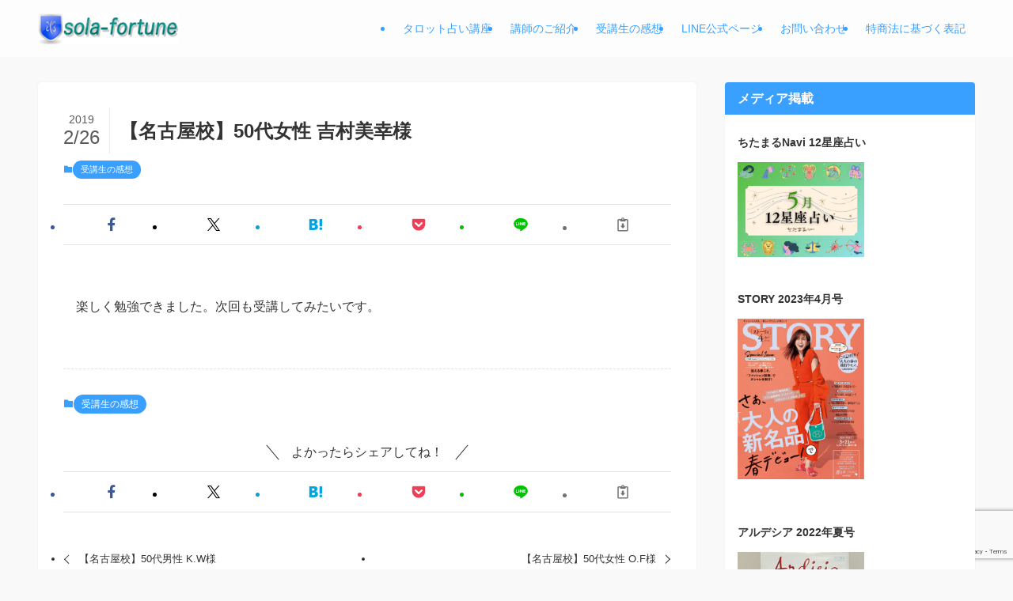

--- FILE ---
content_type: text/html; charset=UTF-8
request_url: https://tarot-kouza.com/voice20190226/
body_size: 18700
content:
<!DOCTYPE html>
<html dir="ltr" lang="ja" prefix="og: https://ogp.me/ns#" data-loaded="false" data-scrolled="false" data-spmenu="closed">
<head>
<meta charset="utf-8">
<meta name="format-detection" content="telephone=no">
<meta http-equiv="X-UA-Compatible" content="IE=edge">
<meta name="viewport" content="width=device-width, viewport-fit=cover">
<title>【名古屋校】50代女性 吉村美幸様 | タロット占い講座／東京 銀座,オンライン,Zoom等／１日で学ぶ占い教室</title>

		<!-- All in One SEO 4.9.3 - aioseo.com -->
	<meta name="description" content="楽しく勉強できました。次回も受講してみたいです。" />
	<meta name="robots" content="max-image-preview:large" />
	<meta name="author" content="スタッフ"/>
	<link rel="canonical" href="https://tarot-kouza.com/voice20190226/" />
	<meta name="generator" content="All in One SEO (AIOSEO) 4.9.3" />
		<meta property="og:locale" content="ja_JP" />
		<meta property="og:site_name" content="タロット占い講座／東京 銀座,オンライン,Zoom等／１日で学ぶ占い教室 | １日の講座で、あなたもタロットができるようになる占い教室。楽しく笑いながら自然と使えるように。開催場所は全国＆アジア。東京,銀座,仙台,Zoom,名古屋,福岡,横浜。占い教室ソラ" />
		<meta property="og:type" content="article" />
		<meta property="og:title" content="【名古屋校】50代女性 吉村美幸様 | タロット占い講座／東京 銀座,オンライン,Zoom等／１日で学ぶ占い教室" />
		<meta property="og:description" content="楽しく勉強できました。次回も受講してみたいです。" />
		<meta property="og:url" content="https://tarot-kouza.com/voice20190226/" />
		<meta property="article:published_time" content="2019-02-26T03:00:37+00:00" />
		<meta property="article:modified_time" content="2019-02-22T03:06:51+00:00" />
		<meta name="twitter:card" content="summary" />
		<meta name="twitter:title" content="【名古屋校】50代女性 吉村美幸様 | タロット占い講座／東京 銀座,オンライン,Zoom等／１日で学ぶ占い教室" />
		<meta name="twitter:description" content="楽しく勉強できました。次回も受講してみたいです。" />
		<script type="application/ld+json" class="aioseo-schema">
			{"@context":"https:\/\/schema.org","@graph":[{"@type":"Article","@id":"https:\/\/tarot-kouza.com\/voice20190226\/#article","name":"\u3010\u540d\u53e4\u5c4b\u6821\u301150\u4ee3\u5973\u6027 \u5409\u6751\u7f8e\u5e78\u69d8 | \u30bf\u30ed\u30c3\u30c8\u5360\u3044\u8b1b\u5ea7\uff0f\u6771\u4eac \u9280\u5ea7,\u30aa\u30f3\u30e9\u30a4\u30f3,Zoom\u7b49\uff0f\uff11\u65e5\u3067\u5b66\u3076\u5360\u3044\u6559\u5ba4","headline":"\u3010\u540d\u53e4\u5c4b\u6821\u301150\u4ee3\u5973\u6027  \u5409\u6751\u7f8e\u5e78\u69d8","author":{"@id":"https:\/\/tarot-kouza.com\/author\/office\/#author"},"publisher":{"@id":"https:\/\/tarot-kouza.com\/#organization"},"datePublished":"2019-02-26T12:00:37+09:00","dateModified":"2019-02-22T12:06:51+09:00","inLanguage":"ja","mainEntityOfPage":{"@id":"https:\/\/tarot-kouza.com\/voice20190226\/#webpage"},"isPartOf":{"@id":"https:\/\/tarot-kouza.com\/voice20190226\/#webpage"},"articleSection":"\u53d7\u8b1b\u751f\u306e\u611f\u60f3"},{"@type":"BreadcrumbList","@id":"https:\/\/tarot-kouza.com\/voice20190226\/#breadcrumblist","itemListElement":[{"@type":"ListItem","@id":"https:\/\/tarot-kouza.com#listItem","position":1,"name":"Home","item":"https:\/\/tarot-kouza.com","nextItem":{"@type":"ListItem","@id":"https:\/\/tarot-kouza.com\/category\/voice\/#listItem","name":"\u53d7\u8b1b\u751f\u306e\u611f\u60f3"}},{"@type":"ListItem","@id":"https:\/\/tarot-kouza.com\/category\/voice\/#listItem","position":2,"name":"\u53d7\u8b1b\u751f\u306e\u611f\u60f3","item":"https:\/\/tarot-kouza.com\/category\/voice\/","nextItem":{"@type":"ListItem","@id":"https:\/\/tarot-kouza.com\/voice20190226\/#listItem","name":"\u3010\u540d\u53e4\u5c4b\u6821\u301150\u4ee3\u5973\u6027  \u5409\u6751\u7f8e\u5e78\u69d8"},"previousItem":{"@type":"ListItem","@id":"https:\/\/tarot-kouza.com#listItem","name":"Home"}},{"@type":"ListItem","@id":"https:\/\/tarot-kouza.com\/voice20190226\/#listItem","position":3,"name":"\u3010\u540d\u53e4\u5c4b\u6821\u301150\u4ee3\u5973\u6027  \u5409\u6751\u7f8e\u5e78\u69d8","previousItem":{"@type":"ListItem","@id":"https:\/\/tarot-kouza.com\/category\/voice\/#listItem","name":"\u53d7\u8b1b\u751f\u306e\u611f\u60f3"}}]},{"@type":"Organization","@id":"https:\/\/tarot-kouza.com\/#organization","name":"\u30bf\u30ed\u30c3\u30c8\u5360\u3044\u8b1b\u5ea7\uff0f\u6771\u4eac \u9280\u5ea7,\u30aa\u30f3\u30e9\u30a4\u30f3,Zoom\u7b49\uff0f\uff11\u65e5\u3067\u5b66\u3076\u5360\u3044\u6559\u5ba4","description":"\uff11\u65e5\u306e\u8b1b\u5ea7\u3067\u3001\u3042\u306a\u305f\u3082\u30bf\u30ed\u30c3\u30c8\u304c\u3067\u304d\u308b\u3088\u3046\u306b\u306a\u308b\u5360\u3044\u6559\u5ba4\u3002\u697d\u3057\u304f\u7b11\u3044\u306a\u304c\u3089\u81ea\u7136\u3068\u4f7f\u3048\u308b\u3088\u3046\u306b\u3002\u958b\u50ac\u5834\u6240\u306f\u5168\u56fd\uff06\u30a2\u30b8\u30a2\u3002\u6771\u4eac,\u9280\u5ea7,\u4ed9\u53f0,Zoom,\u540d\u53e4\u5c4b,\u798f\u5ca1,\u6a2a\u6d5c\u3002\u5360\u3044\u6559\u5ba4\u30bd\u30e9","url":"https:\/\/tarot-kouza.com\/"},{"@type":"Person","@id":"https:\/\/tarot-kouza.com\/author\/office\/#author","url":"https:\/\/tarot-kouza.com\/author\/office\/","name":"\u30b9\u30bf\u30c3\u30d5","image":{"@type":"ImageObject","@id":"https:\/\/tarot-kouza.com\/voice20190226\/#authorImage","url":"https:\/\/secure.gravatar.com\/avatar\/c33bc4eafd7795e5fec0442450018a8212d376e2391b136d730e18b1da2bca5d?s=96&d=mm&r=g","width":96,"height":96,"caption":"\u30b9\u30bf\u30c3\u30d5"}},{"@type":"WebPage","@id":"https:\/\/tarot-kouza.com\/voice20190226\/#webpage","url":"https:\/\/tarot-kouza.com\/voice20190226\/","name":"\u3010\u540d\u53e4\u5c4b\u6821\u301150\u4ee3\u5973\u6027 \u5409\u6751\u7f8e\u5e78\u69d8 | \u30bf\u30ed\u30c3\u30c8\u5360\u3044\u8b1b\u5ea7\uff0f\u6771\u4eac \u9280\u5ea7,\u30aa\u30f3\u30e9\u30a4\u30f3,Zoom\u7b49\uff0f\uff11\u65e5\u3067\u5b66\u3076\u5360\u3044\u6559\u5ba4","description":"\u697d\u3057\u304f\u52c9\u5f37\u3067\u304d\u307e\u3057\u305f\u3002\u6b21\u56de\u3082\u53d7\u8b1b\u3057\u3066\u307f\u305f\u3044\u3067\u3059\u3002","inLanguage":"ja","isPartOf":{"@id":"https:\/\/tarot-kouza.com\/#website"},"breadcrumb":{"@id":"https:\/\/tarot-kouza.com\/voice20190226\/#breadcrumblist"},"author":{"@id":"https:\/\/tarot-kouza.com\/author\/office\/#author"},"creator":{"@id":"https:\/\/tarot-kouza.com\/author\/office\/#author"},"datePublished":"2019-02-26T12:00:37+09:00","dateModified":"2019-02-22T12:06:51+09:00"},{"@type":"WebSite","@id":"https:\/\/tarot-kouza.com\/#website","url":"https:\/\/tarot-kouza.com\/","name":"\u30bf\u30ed\u30c3\u30c8\u5360\u3044\u8b1b\u5ea7\uff0f\u6771\u4eac \u9280\u5ea7,\u30aa\u30f3\u30e9\u30a4\u30f3,Zoom\u7b49\uff0f\uff11\u65e5\u3067\u5b66\u3076\u5360\u3044\u6559\u5ba4","description":"\uff11\u65e5\u306e\u8b1b\u5ea7\u3067\u3001\u3042\u306a\u305f\u3082\u30bf\u30ed\u30c3\u30c8\u304c\u3067\u304d\u308b\u3088\u3046\u306b\u306a\u308b\u5360\u3044\u6559\u5ba4\u3002\u697d\u3057\u304f\u7b11\u3044\u306a\u304c\u3089\u81ea\u7136\u3068\u4f7f\u3048\u308b\u3088\u3046\u306b\u3002\u958b\u50ac\u5834\u6240\u306f\u5168\u56fd\uff06\u30a2\u30b8\u30a2\u3002\u6771\u4eac,\u9280\u5ea7,\u4ed9\u53f0,Zoom,\u540d\u53e4\u5c4b,\u798f\u5ca1,\u6a2a\u6d5c\u3002\u5360\u3044\u6559\u5ba4\u30bd\u30e9","inLanguage":"ja","publisher":{"@id":"https:\/\/tarot-kouza.com\/#organization"}}]}
		</script>
		<!-- All in One SEO -->

<link rel="alternate" type="application/rss+xml" title="タロット占い講座／東京 銀座,オンライン,Zoom等／１日で学ぶ占い教室 &raquo; フィード" href="https://tarot-kouza.com/feed/" />
<link rel="alternate" type="application/rss+xml" title="タロット占い講座／東京 銀座,オンライン,Zoom等／１日で学ぶ占い教室 &raquo; コメントフィード" href="https://tarot-kouza.com/comments/feed/" />
<style id='wp-img-auto-sizes-contain-inline-css' type='text/css'>
img:is([sizes=auto i],[sizes^="auto," i]){contain-intrinsic-size:3000px 1500px}
/*# sourceURL=wp-img-auto-sizes-contain-inline-css */
</style>
<link rel='stylesheet' id='swell_swiper-css' href='https://tarot-kouza.com/wp-content/themes/swell/build/css/plugins/swiper.css?ver=2.15.0' type='text/css' media='all' />
<style id='wp-block-library-inline-css' type='text/css'>
:root{--wp-block-synced-color:#7a00df;--wp-block-synced-color--rgb:122,0,223;--wp-bound-block-color:var(--wp-block-synced-color);--wp-editor-canvas-background:#ddd;--wp-admin-theme-color:#007cba;--wp-admin-theme-color--rgb:0,124,186;--wp-admin-theme-color-darker-10:#006ba1;--wp-admin-theme-color-darker-10--rgb:0,107,160.5;--wp-admin-theme-color-darker-20:#005a87;--wp-admin-theme-color-darker-20--rgb:0,90,135;--wp-admin-border-width-focus:2px}@media (min-resolution:192dpi){:root{--wp-admin-border-width-focus:1.5px}}.wp-element-button{cursor:pointer}:root .has-very-light-gray-background-color{background-color:#eee}:root .has-very-dark-gray-background-color{background-color:#313131}:root .has-very-light-gray-color{color:#eee}:root .has-very-dark-gray-color{color:#313131}:root .has-vivid-green-cyan-to-vivid-cyan-blue-gradient-background{background:linear-gradient(135deg,#00d084,#0693e3)}:root .has-purple-crush-gradient-background{background:linear-gradient(135deg,#34e2e4,#4721fb 50%,#ab1dfe)}:root .has-hazy-dawn-gradient-background{background:linear-gradient(135deg,#faaca8,#dad0ec)}:root .has-subdued-olive-gradient-background{background:linear-gradient(135deg,#fafae1,#67a671)}:root .has-atomic-cream-gradient-background{background:linear-gradient(135deg,#fdd79a,#004a59)}:root .has-nightshade-gradient-background{background:linear-gradient(135deg,#330968,#31cdcf)}:root .has-midnight-gradient-background{background:linear-gradient(135deg,#020381,#2874fc)}:root{--wp--preset--font-size--normal:16px;--wp--preset--font-size--huge:42px}.has-regular-font-size{font-size:1em}.has-larger-font-size{font-size:2.625em}.has-normal-font-size{font-size:var(--wp--preset--font-size--normal)}.has-huge-font-size{font-size:var(--wp--preset--font-size--huge)}.has-text-align-center{text-align:center}.has-text-align-left{text-align:left}.has-text-align-right{text-align:right}.has-fit-text{white-space:nowrap!important}#end-resizable-editor-section{display:none}.aligncenter{clear:both}.items-justified-left{justify-content:flex-start}.items-justified-center{justify-content:center}.items-justified-right{justify-content:flex-end}.items-justified-space-between{justify-content:space-between}.screen-reader-text{border:0;clip-path:inset(50%);height:1px;margin:-1px;overflow:hidden;padding:0;position:absolute;width:1px;word-wrap:normal!important}.screen-reader-text:focus{background-color:#ddd;clip-path:none;color:#444;display:block;font-size:1em;height:auto;left:5px;line-height:normal;padding:15px 23px 14px;text-decoration:none;top:5px;width:auto;z-index:100000}html :where(.has-border-color){border-style:solid}html :where([style*=border-top-color]){border-top-style:solid}html :where([style*=border-right-color]){border-right-style:solid}html :where([style*=border-bottom-color]){border-bottom-style:solid}html :where([style*=border-left-color]){border-left-style:solid}html :where([style*=border-width]){border-style:solid}html :where([style*=border-top-width]){border-top-style:solid}html :where([style*=border-right-width]){border-right-style:solid}html :where([style*=border-bottom-width]){border-bottom-style:solid}html :where([style*=border-left-width]){border-left-style:solid}html :where(img[class*=wp-image-]){height:auto;max-width:100%}:where(figure){margin:0 0 1em}html :where(.is-position-sticky){--wp-admin--admin-bar--position-offset:var(--wp-admin--admin-bar--height,0px)}@media screen and (max-width:600px){html :where(.is-position-sticky){--wp-admin--admin-bar--position-offset:0px}}

/*# sourceURL=wp-block-library-inline-css */
</style><style id='global-styles-inline-css' type='text/css'>
:root{--wp--preset--aspect-ratio--square: 1;--wp--preset--aspect-ratio--4-3: 4/3;--wp--preset--aspect-ratio--3-4: 3/4;--wp--preset--aspect-ratio--3-2: 3/2;--wp--preset--aspect-ratio--2-3: 2/3;--wp--preset--aspect-ratio--16-9: 16/9;--wp--preset--aspect-ratio--9-16: 9/16;--wp--preset--color--black: #000;--wp--preset--color--cyan-bluish-gray: #abb8c3;--wp--preset--color--white: #fff;--wp--preset--color--pale-pink: #f78da7;--wp--preset--color--vivid-red: #cf2e2e;--wp--preset--color--luminous-vivid-orange: #ff6900;--wp--preset--color--luminous-vivid-amber: #fcb900;--wp--preset--color--light-green-cyan: #7bdcb5;--wp--preset--color--vivid-green-cyan: #00d084;--wp--preset--color--pale-cyan-blue: #8ed1fc;--wp--preset--color--vivid-cyan-blue: #0693e3;--wp--preset--color--vivid-purple: #9b51e0;--wp--preset--color--swl-main: var(--color_main);--wp--preset--color--swl-main-thin: var(--color_main_thin);--wp--preset--color--swl-gray: var(--color_gray);--wp--preset--color--swl-deep-01: var(--color_deep01);--wp--preset--color--swl-deep-02: var(--color_deep02);--wp--preset--color--swl-deep-03: var(--color_deep03);--wp--preset--color--swl-deep-04: var(--color_deep04);--wp--preset--color--swl-pale-01: var(--color_pale01);--wp--preset--color--swl-pale-02: var(--color_pale02);--wp--preset--color--swl-pale-03: var(--color_pale03);--wp--preset--color--swl-pale-04: var(--color_pale04);--wp--preset--gradient--vivid-cyan-blue-to-vivid-purple: linear-gradient(135deg,rgb(6,147,227) 0%,rgb(155,81,224) 100%);--wp--preset--gradient--light-green-cyan-to-vivid-green-cyan: linear-gradient(135deg,rgb(122,220,180) 0%,rgb(0,208,130) 100%);--wp--preset--gradient--luminous-vivid-amber-to-luminous-vivid-orange: linear-gradient(135deg,rgb(252,185,0) 0%,rgb(255,105,0) 100%);--wp--preset--gradient--luminous-vivid-orange-to-vivid-red: linear-gradient(135deg,rgb(255,105,0) 0%,rgb(207,46,46) 100%);--wp--preset--gradient--very-light-gray-to-cyan-bluish-gray: linear-gradient(135deg,rgb(238,238,238) 0%,rgb(169,184,195) 100%);--wp--preset--gradient--cool-to-warm-spectrum: linear-gradient(135deg,rgb(74,234,220) 0%,rgb(151,120,209) 20%,rgb(207,42,186) 40%,rgb(238,44,130) 60%,rgb(251,105,98) 80%,rgb(254,248,76) 100%);--wp--preset--gradient--blush-light-purple: linear-gradient(135deg,rgb(255,206,236) 0%,rgb(152,150,240) 100%);--wp--preset--gradient--blush-bordeaux: linear-gradient(135deg,rgb(254,205,165) 0%,rgb(254,45,45) 50%,rgb(107,0,62) 100%);--wp--preset--gradient--luminous-dusk: linear-gradient(135deg,rgb(255,203,112) 0%,rgb(199,81,192) 50%,rgb(65,88,208) 100%);--wp--preset--gradient--pale-ocean: linear-gradient(135deg,rgb(255,245,203) 0%,rgb(182,227,212) 50%,rgb(51,167,181) 100%);--wp--preset--gradient--electric-grass: linear-gradient(135deg,rgb(202,248,128) 0%,rgb(113,206,126) 100%);--wp--preset--gradient--midnight: linear-gradient(135deg,rgb(2,3,129) 0%,rgb(40,116,252) 100%);--wp--preset--font-size--small: 0.9em;--wp--preset--font-size--medium: 1.1em;--wp--preset--font-size--large: 1.25em;--wp--preset--font-size--x-large: 42px;--wp--preset--font-size--xs: 0.75em;--wp--preset--font-size--huge: 1.6em;--wp--preset--spacing--20: 0.44rem;--wp--preset--spacing--30: 0.67rem;--wp--preset--spacing--40: 1rem;--wp--preset--spacing--50: 1.5rem;--wp--preset--spacing--60: 2.25rem;--wp--preset--spacing--70: 3.38rem;--wp--preset--spacing--80: 5.06rem;--wp--preset--shadow--natural: 6px 6px 9px rgba(0, 0, 0, 0.2);--wp--preset--shadow--deep: 12px 12px 50px rgba(0, 0, 0, 0.4);--wp--preset--shadow--sharp: 6px 6px 0px rgba(0, 0, 0, 0.2);--wp--preset--shadow--outlined: 6px 6px 0px -3px rgb(255, 255, 255), 6px 6px rgb(0, 0, 0);--wp--preset--shadow--crisp: 6px 6px 0px rgb(0, 0, 0);}:where(.is-layout-flex){gap: 0.5em;}:where(.is-layout-grid){gap: 0.5em;}body .is-layout-flex{display: flex;}.is-layout-flex{flex-wrap: wrap;align-items: center;}.is-layout-flex > :is(*, div){margin: 0;}body .is-layout-grid{display: grid;}.is-layout-grid > :is(*, div){margin: 0;}:where(.wp-block-columns.is-layout-flex){gap: 2em;}:where(.wp-block-columns.is-layout-grid){gap: 2em;}:where(.wp-block-post-template.is-layout-flex){gap: 1.25em;}:where(.wp-block-post-template.is-layout-grid){gap: 1.25em;}.has-black-color{color: var(--wp--preset--color--black) !important;}.has-cyan-bluish-gray-color{color: var(--wp--preset--color--cyan-bluish-gray) !important;}.has-white-color{color: var(--wp--preset--color--white) !important;}.has-pale-pink-color{color: var(--wp--preset--color--pale-pink) !important;}.has-vivid-red-color{color: var(--wp--preset--color--vivid-red) !important;}.has-luminous-vivid-orange-color{color: var(--wp--preset--color--luminous-vivid-orange) !important;}.has-luminous-vivid-amber-color{color: var(--wp--preset--color--luminous-vivid-amber) !important;}.has-light-green-cyan-color{color: var(--wp--preset--color--light-green-cyan) !important;}.has-vivid-green-cyan-color{color: var(--wp--preset--color--vivid-green-cyan) !important;}.has-pale-cyan-blue-color{color: var(--wp--preset--color--pale-cyan-blue) !important;}.has-vivid-cyan-blue-color{color: var(--wp--preset--color--vivid-cyan-blue) !important;}.has-vivid-purple-color{color: var(--wp--preset--color--vivid-purple) !important;}.has-black-background-color{background-color: var(--wp--preset--color--black) !important;}.has-cyan-bluish-gray-background-color{background-color: var(--wp--preset--color--cyan-bluish-gray) !important;}.has-white-background-color{background-color: var(--wp--preset--color--white) !important;}.has-pale-pink-background-color{background-color: var(--wp--preset--color--pale-pink) !important;}.has-vivid-red-background-color{background-color: var(--wp--preset--color--vivid-red) !important;}.has-luminous-vivid-orange-background-color{background-color: var(--wp--preset--color--luminous-vivid-orange) !important;}.has-luminous-vivid-amber-background-color{background-color: var(--wp--preset--color--luminous-vivid-amber) !important;}.has-light-green-cyan-background-color{background-color: var(--wp--preset--color--light-green-cyan) !important;}.has-vivid-green-cyan-background-color{background-color: var(--wp--preset--color--vivid-green-cyan) !important;}.has-pale-cyan-blue-background-color{background-color: var(--wp--preset--color--pale-cyan-blue) !important;}.has-vivid-cyan-blue-background-color{background-color: var(--wp--preset--color--vivid-cyan-blue) !important;}.has-vivid-purple-background-color{background-color: var(--wp--preset--color--vivid-purple) !important;}.has-black-border-color{border-color: var(--wp--preset--color--black) !important;}.has-cyan-bluish-gray-border-color{border-color: var(--wp--preset--color--cyan-bluish-gray) !important;}.has-white-border-color{border-color: var(--wp--preset--color--white) !important;}.has-pale-pink-border-color{border-color: var(--wp--preset--color--pale-pink) !important;}.has-vivid-red-border-color{border-color: var(--wp--preset--color--vivid-red) !important;}.has-luminous-vivid-orange-border-color{border-color: var(--wp--preset--color--luminous-vivid-orange) !important;}.has-luminous-vivid-amber-border-color{border-color: var(--wp--preset--color--luminous-vivid-amber) !important;}.has-light-green-cyan-border-color{border-color: var(--wp--preset--color--light-green-cyan) !important;}.has-vivid-green-cyan-border-color{border-color: var(--wp--preset--color--vivid-green-cyan) !important;}.has-pale-cyan-blue-border-color{border-color: var(--wp--preset--color--pale-cyan-blue) !important;}.has-vivid-cyan-blue-border-color{border-color: var(--wp--preset--color--vivid-cyan-blue) !important;}.has-vivid-purple-border-color{border-color: var(--wp--preset--color--vivid-purple) !important;}.has-vivid-cyan-blue-to-vivid-purple-gradient-background{background: var(--wp--preset--gradient--vivid-cyan-blue-to-vivid-purple) !important;}.has-light-green-cyan-to-vivid-green-cyan-gradient-background{background: var(--wp--preset--gradient--light-green-cyan-to-vivid-green-cyan) !important;}.has-luminous-vivid-amber-to-luminous-vivid-orange-gradient-background{background: var(--wp--preset--gradient--luminous-vivid-amber-to-luminous-vivid-orange) !important;}.has-luminous-vivid-orange-to-vivid-red-gradient-background{background: var(--wp--preset--gradient--luminous-vivid-orange-to-vivid-red) !important;}.has-very-light-gray-to-cyan-bluish-gray-gradient-background{background: var(--wp--preset--gradient--very-light-gray-to-cyan-bluish-gray) !important;}.has-cool-to-warm-spectrum-gradient-background{background: var(--wp--preset--gradient--cool-to-warm-spectrum) !important;}.has-blush-light-purple-gradient-background{background: var(--wp--preset--gradient--blush-light-purple) !important;}.has-blush-bordeaux-gradient-background{background: var(--wp--preset--gradient--blush-bordeaux) !important;}.has-luminous-dusk-gradient-background{background: var(--wp--preset--gradient--luminous-dusk) !important;}.has-pale-ocean-gradient-background{background: var(--wp--preset--gradient--pale-ocean) !important;}.has-electric-grass-gradient-background{background: var(--wp--preset--gradient--electric-grass) !important;}.has-midnight-gradient-background{background: var(--wp--preset--gradient--midnight) !important;}.has-small-font-size{font-size: var(--wp--preset--font-size--small) !important;}.has-medium-font-size{font-size: var(--wp--preset--font-size--medium) !important;}.has-large-font-size{font-size: var(--wp--preset--font-size--large) !important;}.has-x-large-font-size{font-size: var(--wp--preset--font-size--x-large) !important;}
/*# sourceURL=global-styles-inline-css */
</style>

<link rel='stylesheet' id='swell-icons-css' href='https://tarot-kouza.com/wp-content/themes/swell/build/css/swell-icons.css?ver=2.15.0' type='text/css' media='all' />
<link rel='stylesheet' id='main_style-css' href='https://tarot-kouza.com/wp-content/themes/swell/build/css/main.css?ver=2.15.0' type='text/css' media='all' />
<link rel='stylesheet' id='swell_blocks-css' href='https://tarot-kouza.com/wp-content/themes/swell/build/css/blocks.css?ver=2.15.0' type='text/css' media='all' />
<style id='swell_custom-inline-css' type='text/css'>
:root{--swl-fz--content:4vw;--swl-font_family:"Helvetica Neue", Arial, "Hiragino Kaku Gothic ProN", "Hiragino Sans", Meiryo, sans-serif;--swl-font_weight:400;--color_main:#39a0ff;--color_text:#333;--color_link:#39a0ff;--color_htag:#39a0ff;--color_bg:#f9f9f9;--color_gradient1:#ffffff;--color_gradient2:#ffffff;--color_main_thin:rgba(71, 200, 255, 0.05 );--color_main_dark:rgba(43, 120, 191, 1 );--color_list_check:#39a0ff;--color_list_num:#39a0ff;--color_list_good:#86dd7b;--color_list_triangle:#f4e03a;--color_list_bad:#f36060;--color_faq_q:#d55656;--color_faq_a:#6599b7;--color_icon_good:#3cd250;--color_icon_good_bg:#ecffe9;--color_icon_bad:#4b73eb;--color_icon_bad_bg:#eafaff;--color_icon_info:#f578b4;--color_icon_info_bg:#fff0fa;--color_icon_announce:#ffa537;--color_icon_announce_bg:#fff5f0;--color_icon_pen:#7a7a7a;--color_icon_pen_bg:#f7f7f7;--color_icon_book:#787364;--color_icon_book_bg:#f8f6ef;--color_icon_point:#ffa639;--color_icon_check:#86d67c;--color_icon_batsu:#f36060;--color_icon_hatena:#5295cc;--color_icon_caution:#f7da38;--color_icon_memo:#84878a;--color_deep01:#e44141;--color_deep02:#3d79d5;--color_deep03:#63a84d;--color_deep04:#f09f4d;--color_pale01:#fff2f0;--color_pale02:#f3f8fd;--color_pale03:#f1f9ee;--color_pale04:#fdf9ee;--color_mark_blue:#b7e3ff;--color_mark_green:#bdf9c3;--color_mark_yellow:#fcf69f;--color_mark_orange:#ffddbc;--border01:solid 1px var(--color_main);--border02:double 4px var(--color_main);--border03:dashed 2px var(--color_border);--border04:solid 4px var(--color_gray);--card_posts_thumb_ratio:56.25%;--list_posts_thumb_ratio:61.805%;--big_posts_thumb_ratio:50%;--thumb_posts_thumb_ratio:61.805%;--blogcard_thumb_ratio:56.25%;--color_header_bg:#fdfdfd;--color_header_text:#39a0ff;--color_footer_bg:#39a0ff;--color_footer_text:#ffffff;--container_size:1200px;--article_size:900px;--logo_size_sp:48px;--logo_size_pc:40px;--logo_size_pcfix:48px;--color_gnav_bg:#39a0ff;}.swl-cell-bg[data-icon="doubleCircle"]{--cell-icon-color:#ffc977}.swl-cell-bg[data-icon="circle"]{--cell-icon-color:#94e29c}.swl-cell-bg[data-icon="triangle"]{--cell-icon-color:#eeda2f}.swl-cell-bg[data-icon="close"]{--cell-icon-color:#ec9191}.swl-cell-bg[data-icon="hatena"]{--cell-icon-color:#93c9da}.swl-cell-bg[data-icon="check"]{--cell-icon-color:#94e29c}.swl-cell-bg[data-icon="line"]{--cell-icon-color:#9b9b9b}.cap_box[data-colset="col1"]{--capbox-color:#f59b5f;--capbox-color--bg:#fff8eb}.cap_box[data-colset="col2"]{--capbox-color:#5fb9f5;--capbox-color--bg:#edf5ff}.cap_box[data-colset="col3"]{--capbox-color:#2fcd90;--capbox-color--bg:#eafaf2}.red_{--the-btn-color:#f74a4a;--the-btn-color2:#ffbc49;--the-solid-shadow: rgba(185, 56, 56, 1 )}.blue_{--the-btn-color:#338df4;--the-btn-color2:#35eaff;--the-solid-shadow: rgba(38, 106, 183, 1 )}.green_{--the-btn-color:#62d847;--the-btn-color2:#7bf7bd;--the-solid-shadow: rgba(74, 162, 53, 1 )}.is-style-btn_normal{--the-btn-radius:80px}.is-style-btn_solid{--the-btn-radius:80px}.is-style-btn_shiny{--the-btn-radius:80px}.is-style-btn_line{--the-btn-radius:80px}.post_content blockquote{padding:1.5em 2em 1.5em 3em}.post_content blockquote::before{content:"";display:block;width:5px;height:calc(100% - 3em);top:1.5em;left:1.5em;border-left:solid 1px rgba(180,180,180,.75);border-right:solid 1px rgba(180,180,180,.75);}.mark_blue{background:-webkit-linear-gradient(transparent 64%,var(--color_mark_blue) 0%);background:linear-gradient(transparent 64%,var(--color_mark_blue) 0%)}.mark_green{background:-webkit-linear-gradient(transparent 64%,var(--color_mark_green) 0%);background:linear-gradient(transparent 64%,var(--color_mark_green) 0%)}.mark_yellow{background:-webkit-linear-gradient(transparent 64%,var(--color_mark_yellow) 0%);background:linear-gradient(transparent 64%,var(--color_mark_yellow) 0%)}.mark_orange{background:-webkit-linear-gradient(transparent 64%,var(--color_mark_orange) 0%);background:linear-gradient(transparent 64%,var(--color_mark_orange) 0%)}[class*="is-style-icon_"]{color:#333;border-width:0}[class*="is-style-big_icon_"]{border-width:2px;border-style:solid}[data-col="gray"] .c-balloon__text{background:#f7f7f7;border-color:#ccc}[data-col="gray"] .c-balloon__before{border-right-color:#f7f7f7}[data-col="green"] .c-balloon__text{background:#d1f8c2;border-color:#9ddd93}[data-col="green"] .c-balloon__before{border-right-color:#d1f8c2}[data-col="blue"] .c-balloon__text{background:#e2f6ff;border-color:#93d2f0}[data-col="blue"] .c-balloon__before{border-right-color:#e2f6ff}[data-col="red"] .c-balloon__text{background:#ffebeb;border-color:#f48789}[data-col="red"] .c-balloon__before{border-right-color:#ffebeb}[data-col="yellow"] .c-balloon__text{background:#f9f7d2;border-color:#fbe593}[data-col="yellow"] .c-balloon__before{border-right-color:#f9f7d2}.-type-list2 .p-postList__body::after,.-type-big .p-postList__body::after{content: "READ MORE »";}.c-postThumb__cat{background-color:#39a0ff;color:#fff;background: repeating-linear-gradient(100deg, #39a0ff 0, rgba(91, 255, 255, 1 ) 100%)}.post_content h2:where(:not([class^="swell-block-"]):not(.faq_q):not(.p-postList__title)){color:#fff;padding:.75em 1em;border-radius:2px;background:var(--color_htag)}.post_content h2:where(:not([class^="swell-block-"]):not(.faq_q):not(.p-postList__title))::before{position:absolute;display:block;pointer-events:none;content:"";bottom:calc(2px - 1.5em);left:1.5em;width:0;height:0;visibility:visible;border:.75em solid transparent;border-top-color:var(--color_htag)}.post_content h3:where(:not([class^="swell-block-"]):not(.faq_q):not(.p-postList__title)){padding:0 .5em .5em}.post_content h3:where(:not([class^="swell-block-"]):not(.faq_q):not(.p-postList__title))::before{content:"";width:100%;height:4px;background:-webkit-linear-gradient(135deg, transparent 25%,var(--color_htag) 25%,var(--color_htag) 50%,transparent 50%,transparent 75%,var(--color_htag) 75%,var(--color_htag));background:linear-gradient(135deg, transparent 25%,var(--color_htag) 25%,var(--color_htag) 50%,transparent 50%,transparent 75%,var(--color_htag) 75%,var(--color_htag));background-size:4px 4px;opacity:0.5}.post_content h4:where(:not([class^="swell-block-"]):not(.faq_q):not(.p-postList__title))::before{content:"\e923";display:inline-block;font-family:"icomoon";margin-right:.5em;color:var(--color_htag)}.c-gnav a::after{background:var(--color_main)}.p-spHeadMenu .menu-item.-current{border-bottom-color:var(--color_main)}.c-gnav > li:hover > a,.c-gnav > .-current > a{background:rgba(250,250,250,0.16)}.c-gnav .sub-menu{color:#333;background:#fff}#pagetop{border-radius:50%}.c-widget__title.-spmenu{text-align:center;padding:.25em 3.5em;}.c-widget__title.-spmenu::before{content:"";top:50%;width:2em;background:currentColor;left:1em}.c-widget__title.-spmenu::after{content:"";top:50%;width:2em;background:currentColor;right:1em}.c-widget__title.-footer{padding:.5em}.c-widget__title.-footer::before{content:"";bottom:0;left:0;width:40%;z-index:1;background:var(--color_main)}.c-widget__title.-footer::after{content:"";bottom:0;left:0;width:100%;background:var(--color_border)}.c-secTitle{border-left:solid 2px var(--color_main);padding:0em .75em}.p-spMenu{color:#ffffff}.p-spMenu__inner::before{background:#39a0ff;opacity:0.9}.p-spMenu__overlay{background:#ffffff;opacity:0.9}[class*="page-numbers"]{border-radius:50%;margin:4px;color:var(--color_main);border: solid 1px var(--color_main)}a{text-decoration: none}.l-topTitleArea.c-filterLayer::before{background-color:#000;opacity:0.2;content:""}@media screen and (min-width: 960px){:root{}}@media screen and (max-width: 959px){:root{}.l-header__logo{margin-right:auto}.l-header__inner{-webkit-box-pack:end;-webkit-justify-content:flex-end;justify-content:flex-end}}@media screen and (min-width: 600px){:root{--swl-fz--content:16px;}}@media screen and (max-width: 599px){:root{}}@media (min-width: 1108px) {.alignwide{left:-100px;width:calc(100% + 200px);}}@media (max-width: 1108px) {.-sidebar-off .swell-block-fullWide__inner.l-container .alignwide{left:0px;width:100%;}}:root{--swl-radius--2:2px;--swl-radius--4:4px;--swl-radius--8:8px}.c-categoryList__link,.c-tagList__link,.tag-cloud-link{border-radius:16px;padding:6px 10px}.-related .p-postList__thumb,.is-style-bg_gray,.is-style-bg_main,.is-style-bg_main_thin,.is-style-bg_stripe,.is-style-border_dg,.is-style-border_dm,.is-style-border_sg,.is-style-border_sm,.is-style-dent_box,.is-style-note_box,.is-style-stitch,[class*=is-style-big_icon_],input[type=number],input[type=text],textarea{border-radius:4px}.-ps-style-img .p-postList__link,.-type-thumb .p-postList__link,.p-postList__thumb{border-radius:12px;overflow:hidden;z-index:0}.c-widget .-type-list.-w-ranking .p-postList__item:before{border-radius:16px;left:2px;top:2px}.c-widget .-type-card.-w-ranking .p-postList__item:before{border-radius:0 0 4px 4px}.c-postThumb__cat{border-radius:16px;margin:.5em;padding:0 8px}.cap_box_ttl{border-radius:2px 2px 0 0}.cap_box_content{border-radius:0 0 2px 2px}.cap_box.is-style-small_ttl .cap_box_content{border-radius:0 2px 2px 2px}.cap_box.is-style-inner .cap_box_content,.cap_box.is-style-onborder_ttl .cap_box_content,.cap_box.is-style-onborder_ttl2 .cap_box_content,.cap_box.is-style-onborder_ttl2 .cap_box_ttl,.cap_box.is-style-shadow{border-radius:2px}.is-style-more_btn a,.p-postList__body:after,.submit{border-radius:40px}@media (min-width:960px){#sidebar .-type-list .p-postList__thumb{border-radius:8px}}@media not all and (min-width:960px){.-ps-style-img .p-postList__link,.-type-thumb .p-postList__link,.p-postList__thumb{border-radius:8px}}.p-spHeadMenu{text-align:center}.p-spHeadMenu .sub-menu{display:none}.p-spHeadMenu .menu-item{-webkit-backface-visibility:hidden;backface-visibility:hidden;border-bottom:2px solid transparent;flex-shrink:0;font-size:12px;height:36px;padding:0;width:auto}.p-spHeadMenu .menu-item.-current{border-bottom-color:currentcolor}.p-spHeadMenu a{display:block;line-height:36px;padding:0 12px;text-decoration:none}.l-header__spNav.swiper:not(.swiper-initialized) .p-spHeadMenu{visibility:hidden}.l-header__spNav a{color:var(--color_header_text)}.l-header__spNav[data-loop="0"] .p-spHeadMenu{display:flex;overflow-x:auto}.l-header__spNav[data-loop="0"] .menu-item:first-child{margin-left:auto}.l-header__spNav[data-loop="0"] .menu-item:last-child{margin-right:auto}@media (min-width:960px){.l-header__spNav{display:none}}@media (min-width:960px){.-series .l-header__inner{align-items:stretch;display:flex}.-series .l-header__logo{align-items:center;display:flex;flex-wrap:wrap;margin-right:24px;padding:16px 0}.-series .l-header__logo .c-catchphrase{font-size:13px;padding:4px 0}.-series .c-headLogo{margin-right:16px}.-series-right .l-header__inner{justify-content:space-between}.-series-right .c-gnavWrap{margin-left:auto}.-series-right .w-header{margin-left:12px}.-series-left .w-header{margin-left:auto}}@media (min-width:960px) and (min-width:600px){.-series .c-headLogo{max-width:400px}}.l-header__spNav{background-color:var(--color_gnav_bg)}.p-spHeadMenu a{color:#fff}.p-spHeadMenu .menu-item.-current{border-bottom-color:#fff}@media (min-width:960px){.-parallel .l-header__gnav{background-color:var(--color_gnav_bg);color:#fff}.-parallel .l-header__gnav .c-gnav>li>a{padding-bottom:12px;padding-top:12px}.-parallel .l-header__gnav .c-gnav>li>a:after{background-color:#fff}.-parallel-top .l-header__gnav{margin-bottom:8px}.-parallel-bottom .l-header__gnav{margin-top:8px}}.c-gnav .sub-menu a:before,.c-listMenu a:before{-webkit-font-smoothing:antialiased;-moz-osx-font-smoothing:grayscale;font-family:icomoon!important;font-style:normal;font-variant:normal;font-weight:400;line-height:1;text-transform:none}.c-submenuToggleBtn{display:none}.c-listMenu a{padding:.75em 1em .75em 1.5em;transition:padding .25s}.c-listMenu a:hover{padding-left:1.75em;padding-right:.75em}.c-gnav .sub-menu a:before,.c-listMenu a:before{color:inherit;content:"\e921";display:inline-block;left:2px;position:absolute;top:50%;-webkit-transform:translateY(-50%);transform:translateY(-50%);vertical-align:middle}.widget_categories>ul>.cat-item>a,.wp-block-categories-list>li>a{padding-left:1.75em}.c-listMenu .children,.c-listMenu .sub-menu{margin:0}.c-listMenu .children a,.c-listMenu .sub-menu a{font-size:.9em;padding-left:2.5em}.c-listMenu .children a:before,.c-listMenu .sub-menu a:before{left:1em}.c-listMenu .children a:hover,.c-listMenu .sub-menu a:hover{padding-left:2.75em}.c-listMenu .children ul a,.c-listMenu .sub-menu ul a{padding-left:3.25em}.c-listMenu .children ul a:before,.c-listMenu .sub-menu ul a:before{left:1.75em}.c-listMenu .children ul a:hover,.c-listMenu .sub-menu ul a:hover{padding-left:3.5em}.c-gnav li:hover>.sub-menu{opacity:1;visibility:visible}.c-gnav .sub-menu:before{background:inherit;content:"";height:100%;left:0;position:absolute;top:0;width:100%;z-index:0}.c-gnav .sub-menu .sub-menu{left:100%;top:0;z-index:-1}.c-gnav .sub-menu a{padding-left:2em}.c-gnav .sub-menu a:before{left:.5em}.c-gnav .sub-menu a:hover .ttl{left:4px}:root{--color_content_bg:#fff;}.c-widget__title.-side{padding:.5em 1em;border-radius: var(--swl-radius--4,0) var(--swl-radius--4,0) 0 0;margin: -16px -16px 1.5em;background:var(--color_main);color:#fff;}.c-shareBtns__btn:not(:hover){background:none}.-fix .c-shareBtns__btn:not(:hover){background:#fff}.c-shareBtns__btn:not(:hover) .c-shareBtns__icon{color:inherit}.c-shareBtns__list{padding: 8px 0;border-top: solid 1px var(--color_border);border-bottom: solid 1px var(--color_border)}.c-shareBtns__item:not(:last-child){margin-right:8px}.c-shareBtns__btn{padding:8px 0;transition:background-color .25s;box-shadow:none!important}@media screen and (min-width: 960px){:root{}}@media screen and (max-width: 959px){:root{}}@media screen and (min-width: 600px){:root{}}@media screen and (max-width: 599px){:root{}}.l-content{padding-top:4vw}.p-breadcrumb+.l-content{padding-top:0}.-frame-on .l-mainContent{background:#fff;border-radius:var(--swl-radius--4,0);padding:3vw}.-frame-on-sidebar #sidebar .c-widget{background:#fff;border-radius:var(--swl-radius--4,0);padding:16px}.-frame-on-sidebar #sidebar .widget_swell_prof_widget{padding:0!important}.-frame-on-sidebar #sidebar .p-profileBox{background:#fff;border:none;color:#333}.-frame-on-sidebar #sidebar .calendar_wrap{border:none;padding:0}.-frame-border .l-mainContent,.-frame-border.-frame-on-sidebar #sidebar .c-widget{box-shadow:0 0 1px var(--swl-color_shadow)}.swell-block-fullWide__inner .alignwide{left:0;width:100%}.swell-block-fullWide__inner .alignfull{left:calc(0px - var(--swl-fw_inner_pad, 0))!important;margin-left:0!important;margin-right:0!important;width:calc(100% + var(--swl-fw_inner_pad, 0)*2)!important}@media not all and (min-width:960px){.alignwide,.l-content .alignfull{left:-3vw;width:calc(100% + 6vw)}.l-content{padding-left:2vw;padding-right:2vw}.-frame-on{--swl-pad_container:2vw;--swl-h2-margin--x:-3vw}.-frame-off-sidebar .l-sidebar{padding-left:1vw;padding-right:1vw}.swell-block-fullWide__inner.l-article{--swl-fw_inner_pad:calc(var(--swl-pad_container, 2vw) + 3vw)}.swell-block-fullWide__inner.l-container{--swl-fw_inner_pad:var(--swl-pad_container,2vw)}.swell-block-fullWide__inner.l-article .alignwide{left:-1.5vw;width:calc(100% + 3vw)}}@media (min-width:960px){.alignwide,.l-content .alignfull{left:-48px;width:calc(100% + 96px)}.l-content .c-widget .alignfull{left:-32px;width:calc(100% + 64px)}.-frame-on .l-mainContent{padding:32px}.swell-block-fullWide__inner.l-article{--swl-fw_inner_pad:calc(var(--swl-pad_post_content) + 32px)}.swell-block-fullWide__inner.l-container{--swl-fw_inner_pad:16px}.swell-block-fullWide__inner.l-article .alignwide{left:-16px;width:calc(100% + 32px)}}@media (min-width:600px){.l-content{padding-top:2em}}.p-relatedPosts .p-postList__item{margin-bottom:1.5em}.p-relatedPosts .p-postList__times,.p-relatedPosts .p-postList__times>:last-child{margin-right:0}@media (min-width:600px){.p-relatedPosts .p-postList__item{width:33.33333%}}@media screen and (min-width:600px) and (max-width:1239px){.p-relatedPosts .p-postList__item:nth-child(7),.p-relatedPosts .p-postList__item:nth-child(8){display:none}}@media screen and (min-width:1240px){.p-relatedPosts .p-postList__item{width:25%}}.-index-off .p-toc,.swell-toc-placeholder:empty{display:none}.p-toc.-modal{height:100%;margin:0;overflow-y:auto;padding:0}#main_content .p-toc{border-radius:var(--swl-radius--2,0);margin:4em auto;max-width:800px}#sidebar .p-toc{margin-top:-.5em}.p-toc .__pn:before{content:none!important;counter-increment:none}.p-toc .__prev{margin:0 0 1em}.p-toc .__next{margin:1em 0 0}.p-toc.is-omitted:not([data-omit=ct]) [data-level="2"] .p-toc__childList{height:0;margin-bottom:-.5em;visibility:hidden}.p-toc.is-omitted:not([data-omit=nest]){position:relative}.p-toc.is-omitted:not([data-omit=nest]):before{background:linear-gradient(hsla(0,0%,100%,0),var(--color_bg));bottom:5em;content:"";height:4em;left:0;opacity:.75;pointer-events:none;position:absolute;width:100%;z-index:1}.p-toc.is-omitted:not([data-omit=nest]):after{background:var(--color_bg);bottom:0;content:"";height:5em;left:0;opacity:.75;position:absolute;width:100%;z-index:1}.p-toc.is-omitted:not([data-omit=nest]) .__next,.p-toc.is-omitted:not([data-omit=nest]) [data-omit="1"]{display:none}.p-toc .p-toc__expandBtn{background-color:#f7f7f7;border:rgba(0,0,0,.2);border-radius:5em;box-shadow:0 0 0 1px #bbb;color:#333;display:block;font-size:14px;line-height:1.5;margin:.75em auto 0;min-width:6em;padding:.5em 1em;position:relative;transition:box-shadow .25s;z-index:2}.p-toc[data-omit=nest] .p-toc__expandBtn{display:inline-block;font-size:13px;margin:0 0 0 1.25em;padding:.5em .75em}.p-toc:not([data-omit=nest]) .p-toc__expandBtn:after,.p-toc:not([data-omit=nest]) .p-toc__expandBtn:before{border-top-color:inherit;border-top-style:dotted;border-top-width:3px;content:"";display:block;height:1px;position:absolute;top:calc(50% - 1px);transition:border-color .25s;width:100%;width:22px}.p-toc:not([data-omit=nest]) .p-toc__expandBtn:before{right:calc(100% + 1em)}.p-toc:not([data-omit=nest]) .p-toc__expandBtn:after{left:calc(100% + 1em)}.p-toc.is-expanded .p-toc__expandBtn{border-color:transparent}.p-toc__ttl{display:block;font-size:1.2em;line-height:1;position:relative;text-align:center}.p-toc__ttl:before{content:"\e918";display:inline-block;font-family:icomoon;margin-right:.5em;padding-bottom:2px;vertical-align:middle}#index_modal .p-toc__ttl{margin-bottom:.5em}.p-toc__list li{line-height:1.6}.p-toc__list>li+li{margin-top:.5em}.p-toc__list .p-toc__childList{padding-left:.5em}.p-toc__list [data-level="3"]{font-size:.9em}.p-toc__list .mininote{display:none}.post_content .p-toc__list{padding-left:0}#sidebar .p-toc__list{margin-bottom:0}#sidebar .p-toc__list .p-toc__childList{padding-left:0}.p-toc__link{color:inherit;font-size:inherit;text-decoration:none}.p-toc__link:hover{opacity:.8}.p-toc.-simple{border:1px solid var(--color_border);padding:1.25em}.p-toc.-simple .p-toc__ttl{border-bottom:1px dashed var(--color_border);margin-bottom:1em;padding:0 .5em .75em;text-align:left}@media (min-width:960px){#main_content .p-toc{width:92%}}@media (hover:hover){.p-toc .p-toc__expandBtn:hover{border-color:transparent;box-shadow:0 0 0 2px currentcolor}}.p-pnLinks{align-items:stretch;display:flex;justify-content:space-between;margin:2em 0}.p-pnLinks__item{font-size:3vw;position:relative;width:49%}.p-pnLinks__item:before{content:"";display:block;height:.5em;pointer-events:none;position:absolute;top:50%;width:.5em;z-index:1}.p-pnLinks__item.-prev:before{border-bottom:1px solid;border-left:1px solid;left:.35em;-webkit-transform:rotate(45deg) translateY(-50%);transform:rotate(45deg) translateY(-50%)}.p-pnLinks__item.-prev .p-pnLinks__thumb{margin-right:8px}.p-pnLinks__item.-next .p-pnLinks__link{justify-content:flex-end}.p-pnLinks__item.-next:before{border-bottom:1px solid;border-right:1px solid;right:.35em;-webkit-transform:rotate(-45deg) translateY(-50%);transform:rotate(-45deg) translateY(-50%)}.p-pnLinks__item.-next .p-pnLinks__thumb{margin-left:8px;order:2}.p-pnLinks__item.-next:first-child{margin-left:auto}.p-pnLinks__link{align-items:center;border-radius:var(--swl-radius--2,0);color:inherit;display:flex;height:100%;line-height:1.4;min-height:4em;padding:.6em 1em .5em;position:relative;text-decoration:none;transition:box-shadow .25s;width:100%}.p-pnLinks__thumb{border-radius:var(--swl-radius--4,0);height:32px;-o-object-fit:cover;object-fit:cover;width:48px}.p-pnLinks .-prev .p-pnLinks__link{padding-left:1.5em}.p-pnLinks .-prev:before{font-size:1.2em;left:0}.p-pnLinks .-next .p-pnLinks__link{padding-right:1.5em}.p-pnLinks .-next:before{font-size:1.2em;right:0}.p-pnLinks.-style-normal .-prev .p-pnLinks__link{border-left:1.25em solid var(--color_main)}.p-pnLinks.-style-normal .-prev:before{color:#fff}.p-pnLinks.-style-normal .-next .p-pnLinks__link{border-right:1.25em solid var(--color_main)}.p-pnLinks.-style-normal .-next:before{color:#fff}@media not all and (min-width:960px){.p-pnLinks.-thumb-on{display:block}.p-pnLinks.-thumb-on .p-pnLinks__item{width:100%}}@media (min-width:600px){.p-pnLinks__item{font-size:13px}.p-pnLinks__thumb{height:48px;width:72px}.p-pnLinks__title{transition:-webkit-transform .25s;transition:transform .25s;transition:transform .25s,-webkit-transform .25s}.-prev>.p-pnLinks__link:hover .p-pnLinks__title{-webkit-transform:translateX(4px);transform:translateX(4px)}.-next>.p-pnLinks__link:hover .p-pnLinks__title{-webkit-transform:translateX(-4px);transform:translateX(-4px)}.p-pnLinks .p-pnLinks__link:hover{opacity:.8}.p-pnLinks.-style-normal .-prev .p-pnLinks__link:hover{box-shadow:1px 1px 2px var(--swl-color_shadow)}.p-pnLinks.-style-normal .-next .p-pnLinks__link:hover{box-shadow:-1px 1px 2px var(--swl-color_shadow)}}
/*# sourceURL=swell_custom-inline-css */
</style>
<link rel='stylesheet' id='swell-parts/footer-css' href='https://tarot-kouza.com/wp-content/themes/swell/build/css/modules/parts/footer.css?ver=2.15.0' type='text/css' media='all' />
<link rel='stylesheet' id='swell-page/single-css' href='https://tarot-kouza.com/wp-content/themes/swell/build/css/modules/page/single.css?ver=2.15.0' type='text/css' media='all' />
<style id='classic-theme-styles-inline-css' type='text/css'>
/*! This file is auto-generated */
.wp-block-button__link{color:#fff;background-color:#32373c;border-radius:9999px;box-shadow:none;text-decoration:none;padding:calc(.667em + 2px) calc(1.333em + 2px);font-size:1.125em}.wp-block-file__button{background:#32373c;color:#fff;text-decoration:none}
/*# sourceURL=/wp-includes/css/classic-themes.min.css */
</style>
<link rel='stylesheet' id='contact-form-7-css' href='https://tarot-kouza.com/wp-content/plugins/contact-form-7/includes/css/styles.css?ver=6.1.4' type='text/css' media='all' />
<link rel='stylesheet' id='child_style-css' href='https://tarot-kouza.com/wp-content/themes/swell_child/style.css?ver=2025041633240' type='text/css' media='all' />

<noscript><link href="https://tarot-kouza.com/wp-content/themes/swell/build/css/noscript.css" rel="stylesheet"></noscript>
<link rel="https://api.w.org/" href="https://tarot-kouza.com/wp-json/" /><link rel="alternate" title="JSON" type="application/json" href="https://tarot-kouza.com/wp-json/wp/v2/posts/9088" /><!-- Analytics by WP Statistics - https://wp-statistics.com -->
<link rel="icon" href="https://tarot-kouza.com/wp-content/uploads/cropped-favicon02-32x32.jpg" sizes="32x32" />
<link rel="icon" href="https://tarot-kouza.com/wp-content/uploads/cropped-favicon02-192x192.jpg" sizes="192x192" />
<link rel="apple-touch-icon" href="https://tarot-kouza.com/wp-content/uploads/cropped-favicon02-180x180.jpg" />
<meta name="msapplication-TileImage" content="https://tarot-kouza.com/wp-content/uploads/cropped-favicon02-270x270.jpg" />
		<style type="text/css" id="wp-custom-css">
			改めて前回取りこぼしていた内容を思い出して、

次回からのクライアントさんに生かせていける、と

うれしくなっています。
		</style>
		
<link rel="stylesheet" href="https://tarot-kouza.com/wp-content/themes/swell/build/css/print.css" media="print" >
</head>
<body data-rsssl=1>
<div id="body_wrap" class="wp-singular post-template-default single single-post postid-9088 single-format-standard wp-theme-swell wp-child-theme-swell_child -index-off -sidebar-on -frame-on -frame-on-sidebar -frame-border id_9088" >
<div id="sp_menu" class="p-spMenu -right">
	<div class="p-spMenu__inner">
		<div class="p-spMenu__closeBtn">
			<button class="c-iconBtn -menuBtn c-plainBtn" data-onclick="toggleMenu" aria-label="メニューを閉じる">
				<i class="c-iconBtn__icon icon-close-thin"></i>
			</button>
		</div>
		<div class="p-spMenu__body">
			<div class="c-widget__title -spmenu">
				MENU			</div>
			<div class="p-spMenu__nav">
				<ul class="c-spnav c-listMenu"><li class="menu-item menu-item-type-post_type menu-item-object-page menu-item-home menu-item-5286"><a href="https://tarot-kouza.com/">タロット占い講座</a></li>
<li class="menu-item menu-item-type-custom menu-item-object-custom menu-item-9362"><a target="_blank" href="https://uranai-kyoushitsu.com/instructors/">講師のご紹介</a></li>
<li class="menu-item menu-item-type-taxonomy menu-item-object-category current-post-ancestor current-menu-parent current-post-parent menu-item-5295"><a href="https://tarot-kouza.com/category/voice/">受講生の感想</a></li>
<li class="menu-item menu-item-type-post_type menu-item-object-page menu-item-5351"><a href="https://tarot-kouza.com/webzine/">LINE公式ページ</a></li>
<li class="menu-item menu-item-type-custom menu-item-object-custom menu-item-9841"><a target="_blank" href="https://uranai-kyoushitsu.com/contact/">お問い合わせ</a></li>
<li class="menu-item menu-item-type-custom menu-item-object-custom menu-item-10969"><a target="_blank" href="https://uranai-kyoushitsu.com/company/">特商法に基づく表記</a></li>
</ul>			</div>
					</div>
	</div>
	<div class="p-spMenu__overlay c-overlay" data-onclick="toggleMenu"></div>
</div>
<header id="header" class="l-header -series -series-right" data-spfix="0">
		<div class="l-header__inner l-container">
		<div class="l-header__logo">
			<div class="c-headLogo -img"><a href="https://tarot-kouza.com/" title="タロット占い講座／東京 銀座,オンライン,Zoom等／１日で学ぶ占い教室" class="c-headLogo__link" rel="home"><img width="200" height="45"  src="https://tarot-kouza.com/wp-content/uploads/logo2025-02.jpg" alt="タロット占い講座／東京 銀座,オンライン,Zoom等／１日で学ぶ占い教室" class="c-headLogo__img" sizes="(max-width: 959px) 50vw, 800px" decoding="async" loading="eager" ></a></div>					</div>
		<nav id="gnav" class="l-header__gnav c-gnavWrap">
					<ul class="c-gnav">
			<li class="menu-item menu-item-type-post_type menu-item-object-page menu-item-home menu-item-5286"><a href="https://tarot-kouza.com/"><span class="ttl">タロット占い講座</span></a></li>
<li class="menu-item menu-item-type-custom menu-item-object-custom menu-item-9362"><a target="_blank" href="https://uranai-kyoushitsu.com/instructors/"><span class="ttl">講師のご紹介</span></a></li>
<li class="menu-item menu-item-type-taxonomy menu-item-object-category current-post-ancestor current-menu-parent current-post-parent menu-item-5295"><a href="https://tarot-kouza.com/category/voice/"><span class="ttl">受講生の感想</span></a></li>
<li class="menu-item menu-item-type-post_type menu-item-object-page menu-item-5351"><a href="https://tarot-kouza.com/webzine/"><span class="ttl">LINE公式ページ</span></a></li>
<li class="menu-item menu-item-type-custom menu-item-object-custom menu-item-9841"><a target="_blank" href="https://uranai-kyoushitsu.com/contact/"><span class="ttl">お問い合わせ</span></a></li>
<li class="menu-item menu-item-type-custom menu-item-object-custom menu-item-10969"><a target="_blank" href="https://uranai-kyoushitsu.com/company/"><span class="ttl">特商法に基づく表記</span></a></li>
					</ul>
			</nav>
		<div class="l-header__customBtn sp_">
			<button class="c-iconBtn c-plainBtn" data-onclick="toggleSearch" aria-label="検索ボタン">
			<i class="c-iconBtn__icon icon-search"></i>
					</button>
	</div>
<div class="l-header__menuBtn sp_">
	<button class="c-iconBtn -menuBtn c-plainBtn" data-onclick="toggleMenu" aria-label="メニューボタン">
		<i class="c-iconBtn__icon icon-menu-thin"></i>
			</button>
</div>
	</div>
	<div class="l-header__spNav swiper" data-loop="1">
	<ul class="p-spHeadMenu swiper-wrapper">
		<li class="menu-item menu-item-type-post_type menu-item-object-page menu-item-home menu-item-5286 swiper-slide"><a href="https://tarot-kouza.com/"><span>タロット占い講座</span></a></li>
<li class="menu-item menu-item-type-custom menu-item-object-custom menu-item-9362 swiper-slide"><a target="_blank" href="https://uranai-kyoushitsu.com/instructors/"><span>講師のご紹介</span></a></li>
<li class="menu-item menu-item-type-taxonomy menu-item-object-category current-post-ancestor current-menu-parent current-post-parent menu-item-5295 swiper-slide"><a href="https://tarot-kouza.com/category/voice/"><span>受講生の感想</span></a></li>
<li class="menu-item menu-item-type-post_type menu-item-object-page menu-item-5351 swiper-slide"><a href="https://tarot-kouza.com/webzine/"><span>LINE公式ページ</span></a></li>
<li class="menu-item menu-item-type-custom menu-item-object-custom menu-item-9841 swiper-slide"><a target="_blank" href="https://uranai-kyoushitsu.com/contact/"><span>お問い合わせ</span></a></li>
<li class="menu-item menu-item-type-custom menu-item-object-custom menu-item-10969 swiper-slide"><a target="_blank" href="https://uranai-kyoushitsu.com/company/"><span>特商法に基づく表記</span></a></li>
	</ul>
</div>
</header>
<div id="content" class="l-content l-container" data-postid="9088" data-pvct="true">
<main id="main_content" class="l-mainContent l-article">
	<article class="l-mainContent__inner" data-clarity-region="article">
		<div class="p-articleHead c-postTitle">
	<h1 class="c-postTitle__ttl">【名古屋校】50代女性  吉村美幸様</h1>
			<time class="c-postTitle__date u-thin" datetime="2019-02-26" aria-hidden="true">
			<span class="__y">2019</span>
			<span class="__md">2/26</span>
		</time>
	</div>
<div class="p-articleMetas -top">

	
		<div class="p-articleMetas__termList c-categoryList">
					<a class="c-categoryList__link hov-flash-up" href="https://tarot-kouza.com/category/voice/" data-cat-id="3">
				受講生の感想			</a>
			</div>
</div>


<div class="c-shareBtns -top -style-icon">
		<ul class="c-shareBtns__list">
							<li class="c-shareBtns__item -facebook">
				<a class="c-shareBtns__btn " href="https://www.facebook.com/sharer/sharer.php?u=https%3A%2F%2Ftarot-kouza.com%2Fvoice20190226%2F" title="Facebookでシェア" onclick="javascript:window.open(this.href, '_blank', 'menubar=no,toolbar=no,resizable=yes,scrollbars=yes,height=800,width=600');return false;" target="_blank" role="button" tabindex="0">
					<i class="snsicon c-shareBtns__icon icon-facebook" aria-hidden="true"></i>
				</a>
			</li>
							<li class="c-shareBtns__item -twitter-x">
				<a class="c-shareBtns__btn " href="https://twitter.com/intent/tweet?url=https%3A%2F%2Ftarot-kouza.com%2Fvoice20190226%2F&#038;text=%E3%80%90%E5%90%8D%E5%8F%A4%E5%B1%8B%E6%A0%A1%E3%80%9150%E4%BB%A3%E5%A5%B3%E6%80%A7++%E5%90%89%E6%9D%91%E7%BE%8E%E5%B9%B8%E6%A7%98" title="X(Twitter)でシェア" onclick="javascript:window.open(this.href, '_blank', 'menubar=no,toolbar=no,resizable=yes,scrollbars=yes,height=400,width=600');return false;" target="_blank" role="button" tabindex="0">
					<i class="snsicon c-shareBtns__icon icon-twitter-x" aria-hidden="true"></i>
				</a>
			</li>
							<li class="c-shareBtns__item -hatebu">
				<a class="c-shareBtns__btn " href="//b.hatena.ne.jp/add?mode=confirm&#038;url=https%3A%2F%2Ftarot-kouza.com%2Fvoice20190226%2F" title="はてなブックマークに登録" onclick="javascript:window.open(this.href, '_blank', 'menubar=no,toolbar=no,resizable=yes,scrollbars=yes,height=600,width=1000');return false;" target="_blank" role="button" tabindex="0">
					<i class="snsicon c-shareBtns__icon icon-hatebu" aria-hidden="true"></i>
				</a>
			</li>
							<li class="c-shareBtns__item -pocket">
				<a class="c-shareBtns__btn " href="https://getpocket.com/edit?url=https%3A%2F%2Ftarot-kouza.com%2Fvoice20190226%2F&#038;title=%E3%80%90%E5%90%8D%E5%8F%A4%E5%B1%8B%E6%A0%A1%E3%80%9150%E4%BB%A3%E5%A5%B3%E6%80%A7++%E5%90%89%E6%9D%91%E7%BE%8E%E5%B9%B8%E6%A7%98" title="Pocketに保存" target="_blank" role="button" tabindex="0">
					<i class="snsicon c-shareBtns__icon icon-pocket" aria-hidden="true"></i>
				</a>
			</li>
									<li class="c-shareBtns__item -line">
				<a class="c-shareBtns__btn " href="https://social-plugins.line.me/lineit/share?url=https%3A%2F%2Ftarot-kouza.com%2Fvoice20190226%2F&#038;text=%E3%80%90%E5%90%8D%E5%8F%A4%E5%B1%8B%E6%A0%A1%E3%80%9150%E4%BB%A3%E5%A5%B3%E6%80%A7++%E5%90%89%E6%9D%91%E7%BE%8E%E5%B9%B8%E6%A7%98" title="LINEに送る" target="_blank" role="button" tabindex="0">
					<i class="snsicon c-shareBtns__icon icon-line" aria-hidden="true"></i>
				</a>
			</li>
												<li class="c-shareBtns__item -copy">
				<button class="c-urlcopy c-plainBtn c-shareBtns__btn " data-clipboard-text="https://tarot-kouza.com/voice20190226/" title="URLをコピーする">
					<span class="c-urlcopy__content">
						<svg xmlns="http://www.w3.org/2000/svg" class="swl-svg-copy c-shareBtns__icon -to-copy" width="1em" height="1em" viewBox="0 0 48 48" role="img" aria-hidden="true" focusable="false"><path d="M38,5.5h-9c0-2.8-2.2-5-5-5s-5,2.2-5,5h-9c-2.2,0-4,1.8-4,4v33c0,2.2,1.8,4,4,4h28c2.2,0,4-1.8,4-4v-33
				C42,7.3,40.2,5.5,38,5.5z M24,3.5c1.1,0,2,0.9,2,2s-0.9,2-2,2s-2-0.9-2-2S22.9,3.5,24,3.5z M38,42.5H10v-33h5v3c0,0.6,0.4,1,1,1h16
				c0.6,0,1-0.4,1-1v-3h5L38,42.5z"/><polygon points="24,37 32.5,28 27.5,28 27.5,20 20.5,20 20.5,28 15.5,28 "/></svg>						<svg xmlns="http://www.w3.org/2000/svg" class="swl-svg-copied c-shareBtns__icon -copied" width="1em" height="1em" viewBox="0 0 48 48" role="img" aria-hidden="true" focusable="false"><path d="M38,5.5h-9c0-2.8-2.2-5-5-5s-5,2.2-5,5h-9c-2.2,0-4,1.8-4,4v33c0,2.2,1.8,4,4,4h28c2.2,0,4-1.8,4-4v-33
				C42,7.3,40.2,5.5,38,5.5z M24,3.5c1.1,0,2,0.9,2,2s-0.9,2-2,2s-2-0.9-2-2S22.9,3.5,24,3.5z M38,42.5H10v-33h5v3c0,0.6,0.4,1,1,1h16
				c0.6,0,1-0.4,1-1v-3h5V42.5z"/><polygon points="31.9,20.2 22.1,30.1 17.1,25.1 14.2,28 22.1,35.8 34.8,23.1 "/></svg>					</span>
				</button>
				<div class="c-copyedPoppup">URLをコピーしました！</div>
			</li>
			</ul>

	</div>
		<div class="post_content">
			<p>楽しく勉強できました。次回も受講してみたいです。</p>
		</div>
		<div class="p-articleFoot">
	<div class="p-articleMetas -bottom">
			<div class="p-articleMetas__termList c-categoryList">
					<a class="c-categoryList__link hov-flash-up" href="https://tarot-kouza.com/category/voice/" data-cat-id="3">
				受講生の感想			</a>
			</div>
	</div>
</div>
<div class="c-shareBtns -bottom -style-icon">
			<div class="c-shareBtns__message">
			<span class="__text">
				よかったらシェアしてね！			</span>
		</div>
		<ul class="c-shareBtns__list">
							<li class="c-shareBtns__item -facebook">
				<a class="c-shareBtns__btn " href="https://www.facebook.com/sharer/sharer.php?u=https%3A%2F%2Ftarot-kouza.com%2Fvoice20190226%2F" title="Facebookでシェア" onclick="javascript:window.open(this.href, '_blank', 'menubar=no,toolbar=no,resizable=yes,scrollbars=yes,height=800,width=600');return false;" target="_blank" role="button" tabindex="0">
					<i class="snsicon c-shareBtns__icon icon-facebook" aria-hidden="true"></i>
				</a>
			</li>
							<li class="c-shareBtns__item -twitter-x">
				<a class="c-shareBtns__btn " href="https://twitter.com/intent/tweet?url=https%3A%2F%2Ftarot-kouza.com%2Fvoice20190226%2F&#038;text=%E3%80%90%E5%90%8D%E5%8F%A4%E5%B1%8B%E6%A0%A1%E3%80%9150%E4%BB%A3%E5%A5%B3%E6%80%A7++%E5%90%89%E6%9D%91%E7%BE%8E%E5%B9%B8%E6%A7%98" title="X(Twitter)でシェア" onclick="javascript:window.open(this.href, '_blank', 'menubar=no,toolbar=no,resizable=yes,scrollbars=yes,height=400,width=600');return false;" target="_blank" role="button" tabindex="0">
					<i class="snsicon c-shareBtns__icon icon-twitter-x" aria-hidden="true"></i>
				</a>
			</li>
							<li class="c-shareBtns__item -hatebu">
				<a class="c-shareBtns__btn " href="//b.hatena.ne.jp/add?mode=confirm&#038;url=https%3A%2F%2Ftarot-kouza.com%2Fvoice20190226%2F" title="はてなブックマークに登録" onclick="javascript:window.open(this.href, '_blank', 'menubar=no,toolbar=no,resizable=yes,scrollbars=yes,height=600,width=1000');return false;" target="_blank" role="button" tabindex="0">
					<i class="snsicon c-shareBtns__icon icon-hatebu" aria-hidden="true"></i>
				</a>
			</li>
							<li class="c-shareBtns__item -pocket">
				<a class="c-shareBtns__btn " href="https://getpocket.com/edit?url=https%3A%2F%2Ftarot-kouza.com%2Fvoice20190226%2F&#038;title=%E3%80%90%E5%90%8D%E5%8F%A4%E5%B1%8B%E6%A0%A1%E3%80%9150%E4%BB%A3%E5%A5%B3%E6%80%A7++%E5%90%89%E6%9D%91%E7%BE%8E%E5%B9%B8%E6%A7%98" title="Pocketに保存" target="_blank" role="button" tabindex="0">
					<i class="snsicon c-shareBtns__icon icon-pocket" aria-hidden="true"></i>
				</a>
			</li>
									<li class="c-shareBtns__item -line">
				<a class="c-shareBtns__btn " href="https://social-plugins.line.me/lineit/share?url=https%3A%2F%2Ftarot-kouza.com%2Fvoice20190226%2F&#038;text=%E3%80%90%E5%90%8D%E5%8F%A4%E5%B1%8B%E6%A0%A1%E3%80%9150%E4%BB%A3%E5%A5%B3%E6%80%A7++%E5%90%89%E6%9D%91%E7%BE%8E%E5%B9%B8%E6%A7%98" title="LINEに送る" target="_blank" role="button" tabindex="0">
					<i class="snsicon c-shareBtns__icon icon-line" aria-hidden="true"></i>
				</a>
			</li>
												<li class="c-shareBtns__item -copy">
				<button class="c-urlcopy c-plainBtn c-shareBtns__btn " data-clipboard-text="https://tarot-kouza.com/voice20190226/" title="URLをコピーする">
					<span class="c-urlcopy__content">
						<svg xmlns="http://www.w3.org/2000/svg" class="swl-svg-copy c-shareBtns__icon -to-copy" width="1em" height="1em" viewBox="0 0 48 48" role="img" aria-hidden="true" focusable="false"><path d="M38,5.5h-9c0-2.8-2.2-5-5-5s-5,2.2-5,5h-9c-2.2,0-4,1.8-4,4v33c0,2.2,1.8,4,4,4h28c2.2,0,4-1.8,4-4v-33
				C42,7.3,40.2,5.5,38,5.5z M24,3.5c1.1,0,2,0.9,2,2s-0.9,2-2,2s-2-0.9-2-2S22.9,3.5,24,3.5z M38,42.5H10v-33h5v3c0,0.6,0.4,1,1,1h16
				c0.6,0,1-0.4,1-1v-3h5L38,42.5z"/><polygon points="24,37 32.5,28 27.5,28 27.5,20 20.5,20 20.5,28 15.5,28 "/></svg>						<svg xmlns="http://www.w3.org/2000/svg" class="swl-svg-copied c-shareBtns__icon -copied" width="1em" height="1em" viewBox="0 0 48 48" role="img" aria-hidden="true" focusable="false"><path d="M38,5.5h-9c0-2.8-2.2-5-5-5s-5,2.2-5,5h-9c-2.2,0-4,1.8-4,4v33c0,2.2,1.8,4,4,4h28c2.2,0,4-1.8,4-4v-33
				C42,7.3,40.2,5.5,38,5.5z M24,3.5c1.1,0,2,0.9,2,2s-0.9,2-2,2s-2-0.9-2-2S22.9,3.5,24,3.5z M38,42.5H10v-33h5v3c0,0.6,0.4,1,1,1h16
				c0.6,0,1-0.4,1-1v-3h5V42.5z"/><polygon points="31.9,20.2 22.1,30.1 17.1,25.1 14.2,28 22.1,35.8 34.8,23.1 "/></svg>					</span>
				</button>
				<div class="c-copyedPoppup">URLをコピーしました！</div>
			</li>
			</ul>

	</div>
		<div id="after_article" class="l-articleBottom">
			<ul class="p-pnLinks -style-simple">
			<li class="p-pnLinks__item -prev">
				<a href="https://tarot-kouza.com/voice20190225/" rel="prev" class="p-pnLinks__link">
				<span class="p-pnLinks__title">【名古屋校】50代男性  K.W様</span>
	</a>
			</li>
				<li class="p-pnLinks__item -next">
				<a href="https://tarot-kouza.com/voice20190227/" rel="next" class="p-pnLinks__link">
				<span class="p-pnLinks__title">【名古屋校】50代女性  O.F様</span>
	</a>
			</li>
	</ul>
<section class="l-articleBottom__section -related">
	<h2 class="l-articleBottom__title c-secTitle">関連記事</h2><ul class="p-postList p-relatedPosts -type-card"><li class="p-postList__item">
	<a href="https://tarot-kouza.com/class20251102/" class="p-postList__link">
		<div class="p-postList__thumb c-postThumb">
			<figure class="c-postThumb__figure">
			<img width="225" height="300"  src="https://tarot-kouza.com/wp-content/uploads/class20251102-225x300.jpg" alt="" class="c-postThumb__img u-obf-cover" srcset="https://tarot-kouza.com/wp-content/uploads/class20251102-225x300.jpg 225w, https://tarot-kouza.com/wp-content/uploads/class20251102.jpg 500w" sizes="(min-width: 600px) 320px, 50vw" loading="lazy" >			</figure>
		</div>
		<div class="p-postList__body">
			<div class="p-postList__title">【教室の様子】2025.11.2 開催</div>
				<div class="p-postList__meta"><div class="p-postList__times c-postTimes u-thin">
	<time class="c-postTimes__posted icon-posted" datetime="2025-11-02" aria-label="公開日">2025 年 11 月 2 日</time></div>
</div>		</div>
	</a>
</li>
<li class="p-postList__item">
	<a href="https://tarot-kouza.com/voice20251022/" class="p-postList__link">
		<div class="p-postList__thumb c-postThumb">
			<figure class="c-postThumb__figure">
			<img width="225" height="300"  src="https://tarot-kouza.com/wp-content/uploads/class20251016-225x300.jpg" alt="" class="c-postThumb__img u-obf-cover" srcset="https://tarot-kouza.com/wp-content/uploads/class20251016-225x300.jpg 225w, https://tarot-kouza.com/wp-content/uploads/class20251016.jpg 500w" sizes="(min-width: 600px) 320px, 50vw" loading="lazy" >			</figure>
		</div>
		<div class="p-postList__body">
			<div class="p-postList__title">【受講生さんのご感想】50代 M.T様　浦安市在住 主婦</div>
				<div class="p-postList__meta"><div class="p-postList__times c-postTimes u-thin">
	<time class="c-postTimes__posted icon-posted" datetime="2025-10-22" aria-label="公開日">2025 年 10 月 22 日</time></div>
</div>		</div>
	</a>
</li>
<li class="p-postList__item">
	<a href="https://tarot-kouza.com/voice20250811/" class="p-postList__link">
		<div class="p-postList__thumb c-postThumb">
			<figure class="c-postThumb__figure">
			<img width="225" height="300"  src="https://tarot-kouza.com/wp-content/uploads/class20250802-225x300.jpg" alt="" class="c-postThumb__img u-obf-cover" srcset="https://tarot-kouza.com/wp-content/uploads/class20250802-225x300.jpg 225w, https://tarot-kouza.com/wp-content/uploads/class20250802.jpg 500w" sizes="(min-width: 600px) 320px, 50vw" loading="lazy" >			</figure>
		</div>
		<div class="p-postList__body">
			<div class="p-postList__title">【受講生さんのご感想】30代女性 Y.A様 東京都目黒区在住 会社員</div>
				<div class="p-postList__meta"><div class="p-postList__times c-postTimes u-thin">
	<time class="c-postTimes__posted icon-posted" datetime="2025-08-11" aria-label="公開日">2025 年 8 月 11 日</time></div>
</div>		</div>
	</a>
</li>
<li class="p-postList__item">
	<a href="https://tarot-kouza.com/class20250619/" class="p-postList__link">
		<div class="p-postList__thumb c-postThumb">
			<figure class="c-postThumb__figure">
			<img width="300" height="225"  src="https://tarot-kouza.com/wp-content/uploads/class20250619-300x225.jpg" alt="" class="c-postThumb__img u-obf-cover" srcset="https://tarot-kouza.com/wp-content/uploads/class20250619-300x225.jpg 300w, https://tarot-kouza.com/wp-content/uploads/class20250619-1024x768.jpg 1024w, https://tarot-kouza.com/wp-content/uploads/class20250619-768x576.jpg 768w, https://tarot-kouza.com/wp-content/uploads/class20250619.jpg 1280w" sizes="(min-width: 600px) 320px, 50vw" loading="lazy" >			</figure>
		</div>
		<div class="p-postList__body">
			<div class="p-postList__title">【教室の様子】2025.6.19開催</div>
				<div class="p-postList__meta"><div class="p-postList__times c-postTimes u-thin">
	<time class="c-postTimes__posted icon-posted" datetime="2025-06-20" aria-label="公開日">2025 年 6 月 20 日</time></div>
</div>		</div>
	</a>
</li>
<li class="p-postList__item">
	<a href="https://tarot-kouza.com/voice20250508/" class="p-postList__link">
		<div class="p-postList__thumb c-postThumb">
			<figure class="c-postThumb__figure">
			<img width="225" height="300"  src="https://tarot-kouza.com/wp-content/uploads/class20250429-2-225x300.jpg" alt="" class="c-postThumb__img u-obf-cover" srcset="https://tarot-kouza.com/wp-content/uploads/class20250429-2-225x300.jpg 225w, https://tarot-kouza.com/wp-content/uploads/class20250429-2-75x100.jpg 75w, https://tarot-kouza.com/wp-content/uploads/class20250429-2.jpg 400w" sizes="(min-width: 600px) 320px, 50vw" loading="lazy" >			</figure>
		</div>
		<div class="p-postList__body">
			<div class="p-postList__title">【受講生さんのご感想】20代男性 M様 東京都北区在住 会社員</div>
				<div class="p-postList__meta"><div class="p-postList__times c-postTimes u-thin">
	<time class="c-postTimes__posted icon-posted" datetime="2025-05-08" aria-label="公開日">2025 年 5 月 8 日</time></div>
</div>		</div>
	</a>
</li>
<li class="p-postList__item">
	<a href="https://tarot-kouza.com/voice20250505/" class="p-postList__link">
		<div class="p-postList__thumb c-postThumb">
			<figure class="c-postThumb__figure">
			<img width="300" height="225"  src="https://tarot-kouza.com/wp-content/uploads/class20250429-1-300x225.jpg" alt="" class="c-postThumb__img u-obf-cover" srcset="https://tarot-kouza.com/wp-content/uploads/class20250429-1-300x225.jpg 300w, https://tarot-kouza.com/wp-content/uploads/class20250429-1-100x75.jpg 100w, https://tarot-kouza.com/wp-content/uploads/class20250429-1.jpg 400w" sizes="(min-width: 600px) 320px, 50vw" loading="lazy" >			</figure>
		</div>
		<div class="p-postList__body">
			<div class="p-postList__title">【受講生さんのご感想】50代女性 N.H様 東京都在住</div>
				<div class="p-postList__meta"><div class="p-postList__times c-postTimes u-thin">
	<time class="c-postTimes__posted icon-posted" datetime="2025-05-05" aria-label="公開日">2025 年 5 月 5 日</time></div>
</div>		</div>
	</a>
</li>
<li class="p-postList__item">
	<a href="https://tarot-kouza.com/voice20250504/" class="p-postList__link">
		<div class="p-postList__thumb c-postThumb">
			<figure class="c-postThumb__figure">
			<img width="300" height="225"  src="https://tarot-kouza.com/wp-content/uploads/class20250429-1-300x225.jpg" alt="" class="c-postThumb__img u-obf-cover" srcset="https://tarot-kouza.com/wp-content/uploads/class20250429-1-300x225.jpg 300w, https://tarot-kouza.com/wp-content/uploads/class20250429-1-100x75.jpg 100w, https://tarot-kouza.com/wp-content/uploads/class20250429-1.jpg 400w" sizes="(min-width: 600px) 320px, 50vw" loading="lazy" >			</figure>
		</div>
		<div class="p-postList__body">
			<div class="p-postList__title">【受講生さんのご感想】60代女性 C.K様 東京都練馬区在住</div>
				<div class="p-postList__meta"><div class="p-postList__times c-postTimes u-thin">
	<time class="c-postTimes__posted icon-posted" datetime="2025-05-04" aria-label="公開日">2025 年 5 月 4 日</time></div>
</div>		</div>
	</a>
</li>
<li class="p-postList__item">
	<a href="https://tarot-kouza.com/voice20250302/" class="p-postList__link">
		<div class="p-postList__thumb c-postThumb">
			<figure class="c-postThumb__figure">
			<img width="225" height="300"  src="https://tarot-kouza.com/wp-content/uploads/class20250301-225x300.jpg" alt="" class="c-postThumb__img u-obf-cover" srcset="https://tarot-kouza.com/wp-content/uploads/class20250301-225x300.jpg 225w, https://tarot-kouza.com/wp-content/uploads/class20250301-75x100.jpg 75w, https://tarot-kouza.com/wp-content/uploads/class20250301.jpg 500w" sizes="(min-width: 600px) 320px, 50vw" loading="lazy" >			</figure>
		</div>
		<div class="p-postList__body">
			<div class="p-postList__title">【受講生さんのご感想】30代女性 A.K様 東京都世田谷区在住 会社員</div>
				<div class="p-postList__meta"><div class="p-postList__times c-postTimes u-thin">
	<time class="c-postTimes__posted icon-posted" datetime="2025-03-02" aria-label="公開日">2025 年 3 月 2 日</time></div>
</div>		</div>
	</a>
</li>
</ul></section>
		</div>
			</article>
</main>
<aside id="sidebar" class="l-sidebar">
	<div id="custom_html-2" class="widget_text c-widget widget_custom_html"><div class="c-widget__title -side">メディア掲載</div><div class="textwidget custom-html-widget"><h3>ちたまるNavi 12星座占い</h3>
<a href="https://www.chitamaru.jp/art/7337/" target="_blank"><img src="https://uranai-kyoushitsu.com/wp-content/uploads/media20250501.jpg" width="160" alt="ちたまるNavi 12星座占い"></a>
<p>　</p>
<h3>STORY 2023年4月号</h3>
<img src="https://uranai-kyoushitsu.com/wp-content/uploads/media202304.jpg" width="160" alt="STORY 2023年4月号">
<p>　</p>
<h3>アルデシア 2022年夏号</h3>
<img src="https://uranai-kyoushitsu.com/wp-content/uploads/media202207.jpg" width="160" alt="アルデシア 2022年夏号">
<p>　</p>
<h3>コバルト文庫創刊40年公式記録</h3>
<img src="https://uranai-kyoushitsu.com/wp-content/uploads/cabalt1.jpg" width="160" alt="コバルト文庫創刊40年公式記録">
<p>　</p>
<h3>ドリーム・ガールズ</h3>
<img src="https://uranai-kyoushitsu.com/wp-content/uploads/dreamgirls1.jpg" width="160" alt="ドリーム・ガールズ">
<p>　</p>
<h3>ズームインSUPER 2010年7月8日</h3><br />
<img src="https://teso-kouza.com/wp-content/uploads/20100708ntv.jpg" width="160" alt="ズームインSUPER 2010年7月8日">
<p>　</p>
<h3>ドリーム・ガールズ</h3>
<img src="https://uranai-kyoushitsu.com/wp-content/uploads/dreamgirls02.jpg" width="160" alt="ドリーム・ガールズ">
<p>　</p>

</div></div><div id="linkcat-2" class="c-widget widget_links"><div class="c-widget__title -side">ブログロール</div>
	<ul class='xoxo blogroll'>
<li><a href="http://runes-kouza.com/" target="_blank">ルーン占い講座</a></li>
<li><a href="http://uranai-kyoushitsu.com/" target="_blank">占い教室ソラ</a></li>
<li><a href="http://teso-kouza.com/" target="_blank">手相占い講座</a></li>
<li><a href="http://suhi-kouza.com/" target="_blank">数秘術講座</a></li>
<li><a href="http://horoscope-kouza.com/" target="_blank">西洋占星術講座</a></li>

	</ul>
</div>
<div id="recent-posts-3" class="c-widget widget_recent_entries"><div class="c-widget__title -side">タロット講座のご感想</div><ul>				<li>
					<a href="https://tarot-kouza.com/blog20251228/">
						【教室の様子】2025.12.28 開催											</a>
				</li>
							<li>
					<a href="https://tarot-kouza.com/class20251211/">
						【教室の様子】2025.12.11 開催											</a>
				</li>
							<li>
					<a href="https://tarot-kouza.com/class20251102/">
						【教室の様子】2025.11.2 開催											</a>
				</li>
							<li>
					<a href="https://tarot-kouza.com/voice20251022/">
						【受講生さんのご感想】50代 M.T様　浦安市在住 主婦											</a>
				</li>
							<li>
					<a href="https://tarot-kouza.com/class20251016/">
						【教室の様子】2025.10.16 開催											</a>
				</li>
							<li>
					<a href="https://tarot-kouza.com/voice20250811/">
						【受講生さんのご感想】30代女性 Y.A様 東京都目黒区在住 会社員											</a>
				</li>
							<li>
					<a href="https://tarot-kouza.com/class20250802/">
						【教室の様子】2025.8.2 開催											</a>
				</li>
							<li>
					<a href="https://tarot-kouza.com/class20250717/">
						【教室の様子】2025.7.17 開催											</a>
				</li>
							<li>
					<a href="https://tarot-kouza.com/class20250619/">
						【教室の様子】2025.6.19開催											</a>
				</li>
							<li>
					<a href="https://tarot-kouza.com/voice20250508/">
						【受講生さんのご感想】20代男性 M様 東京都北区在住 会社員											</a>
				</li>
							<li>
					<a href="https://tarot-kouza.com/voice20250505/">
						【受講生さんのご感想】50代女性 N.H様 東京都在住											</a>
				</li>
							<li>
					<a href="https://tarot-kouza.com/voice20250504/">
						【受講生さんのご感想】60代女性 C.K様 東京都練馬区在住											</a>
				</li>
							<li>
					<a href="https://tarot-kouza.com/class20250429/">
						【教室の様子】2025.4.29 開催											</a>
				</li>
							<li>
					<a href="https://tarot-kouza.com/class20250406/">
						【教室の様子】2025.4.6 開催											</a>
				</li>
							<li>
					<a href="https://tarot-kouza.com/voice20250302/">
						【受講生さんのご感想】30代女性 A.K様 東京都世田谷区在住 会社員											</a>
				</li>
							<li>
					<a href="https://tarot-kouza.com/class20250301/">
						【教室の様子】2025.3.1 開催											</a>
				</li>
							<li>
					<a href="https://tarot-kouza.com/voic20250203/">
						【受講生さんのご感想】40代女性 Y.K様  埼玉県川口市在住  主婦											</a>
				</li>
							<li>
					<a href="https://tarot-kouza.com/voice20250202/">
						【受講生さんのご感想】50代男性  Y.N様  水戸市在住  会社員											</a>
				</li>
							<li>
					<a href="https://tarot-kouza.com/class20250129/">
						【教室の様子】2025.1.29 開催											</a>
				</li>
							<li>
					<a href="https://tarot-kouza.com/voice20250119/">
						【受講生さんのご感想】50代女性 H.M様 千葉県船橋市在住											</a>
				</li>
							<li>
					<a href="https://tarot-kouza.com/class20250109/">
						【教室の様子】2025.1.9開催											</a>
				</li>
							<li>
					<a href="https://tarot-kouza.com/voice20241214/">
						【生徒さんのご感想】30代女性 S.K様 東京都豊島区在住 自営業											</a>
				</li>
							<li>
					<a href="https://tarot-kouza.com/class20241211/">
						【教室の様子】2024.12.11											</a>
				</li>
							<li>
					<a href="https://tarot-kouza.com/voice20241208/">
						【生徒さんのご感想】40代女性 A.S様 東京都江東区在住 行政書士											</a>
				</li>
							<li>
					<a href="https://tarot-kouza.com/class20241207/">
						【教室の様子】2024.12.7											</a>
				</li>
			</ul></div></aside>
</div>
<div id="breadcrumb" class="p-breadcrumb"><ol class="p-breadcrumb__list l-container"><li class="p-breadcrumb__item"><a href="https://tarot-kouza.com/" class="p-breadcrumb__text"><span class="__home icon-home"> ホーム</span></a></li><li class="p-breadcrumb__item"><a href="https://tarot-kouza.com/category/voice/" class="p-breadcrumb__text"><span>受講生の感想</span></a></li><li class="p-breadcrumb__item"><span class="p-breadcrumb__text">【名古屋校】50代女性  吉村美幸様</span></li></ol></div><footer id="footer" class="l-footer">
	<div class="l-footer__inner">
			<div class="l-footer__foot">
			<div class="l-container">
			<ul class="c-iconList">
						<li class="c-iconList__item -facebook">
						<a href="" target="_blank" rel="noopener" class="c-iconList__link u-fz-14 hov-flash" aria-label="facebook">
							<i class="c-iconList__icon icon-facebook" role="presentation"></i>
						</a>
					</li>
									<li class="c-iconList__item -twitter-x">
						<a href="https://twitter.com/" target="_blank" rel="noopener" class="c-iconList__link u-fz-14 hov-flash" aria-label="twitter-x">
							<i class="c-iconList__icon icon-twitter-x" role="presentation"></i>
						</a>
					</li>
									<li class="c-iconList__item -instagram">
						<a href="" target="_blank" rel="noopener" class="c-iconList__link u-fz-14 hov-flash" aria-label="instagram">
							<i class="c-iconList__icon icon-instagram" role="presentation"></i>
						</a>
					</li>
				</ul>
			<p class="copyright">
				<span lang="en">&copy;</span>
				銀座占い教室ソラ®			</p>
					</div>
	</div>
</div>
</footer>
<div class="p-fixBtnWrap">
	
			<button id="pagetop" class="c-fixBtn c-plainBtn hov-bg-main" data-onclick="pageTop" aria-label="ページトップボタン" data-has-text="">
			<i class="c-fixBtn__icon icon-chevron-up" role="presentation"></i>
					</button>
	</div>

<div id="search_modal" class="c-modal p-searchModal">
	<div class="c-overlay" data-onclick="toggleSearch"></div>
	<div class="p-searchModal__inner">
		<form role="search" method="get" class="c-searchForm" action="https://tarot-kouza.com/" role="search">
	<input type="text" value="" name="s" class="c-searchForm__s s" placeholder="検索" aria-label="検索ワード">
	<button type="submit" class="c-searchForm__submit icon-search hov-opacity u-bg-main" value="search" aria-label="検索を実行する"></button>
</form>
		<button class="c-modal__close c-plainBtn" data-onclick="toggleSearch">
			<i class="icon-batsu"></i> 閉じる		</button>
	</div>
</div>
</div><!--/ #all_wrapp-->
<div class="l-scrollObserver" aria-hidden="true"></div><script type="speculationrules">
{"prefetch":[{"source":"document","where":{"and":[{"href_matches":"/*"},{"not":{"href_matches":["/wp-*.php","/wp-admin/*","/wp-content/uploads/*","/wp-content/*","/wp-content/plugins/*","/wp-content/themes/swell_child/*","/wp-content/themes/swell/*","/*\\?(.+)"]}},{"not":{"selector_matches":"a[rel~=\"nofollow\"]"}},{"not":{"selector_matches":".no-prefetch, .no-prefetch a"}}]},"eagerness":"conservative"}]}
</script>
<script type="text/javascript" src="https://tarot-kouza.com/wp-content/themes/swell/assets/js/plugins/swiper.min.js?ver=2.15.0" id="swell_swiper-js"></script>
<script type="text/javascript" src="https://tarot-kouza.com/wp-content/themes/swell/build/js/front/set_sp_headnav_loop.min.js?ver=2.15.0" id="swell_set_sp_headnav_loop-js"></script>
<script type="text/javascript" id="swell_script-js-extra">
/* <![CDATA[ */
var swellVars = {"siteUrl":"https://tarot-kouza.com/","restUrl":"https://tarot-kouza.com/wp-json/wp/v2/","ajaxUrl":"https://tarot-kouza.com/wp-admin/admin-ajax.php","ajaxNonce":"219ee07bd5","isLoggedIn":"","useAjaxAfterPost":"","useAjaxFooter":"","usePvCount":"1","isFixHeadSP":"","tocListTag":"ol","tocTarget":"h3","tocPrevText":"\u524d\u306e\u30da\u30fc\u30b8\u3078","tocNextText":"\u6b21\u306e\u30da\u30fc\u30b8\u3078","tocCloseText":"\u6298\u308a\u305f\u305f\u3080","tocOpenText":"\u3082\u3063\u3068\u898b\u308b","tocOmitType":"ct","tocOmitNum":"15","tocMinnum":"2","tocAdPosition":"before","offSmoothScroll":"","psNum":"5","psNumSp":"1.5","psSpeed":"1500","psDelay":"5000"};
//# sourceURL=swell_script-js-extra
/* ]]> */
</script>
<script type="text/javascript" src="https://tarot-kouza.com/wp-content/themes/swell/build/js/main.min.js?ver=2.15.0" id="swell_script-js"></script>
<script type="text/javascript" src="https://tarot-kouza.com/wp-includes/js/dist/hooks.min.js?ver=dd5603f07f9220ed27f1" id="wp-hooks-js"></script>
<script type="text/javascript" src="https://tarot-kouza.com/wp-includes/js/dist/i18n.min.js?ver=c26c3dc7bed366793375" id="wp-i18n-js"></script>
<script type="text/javascript" id="wp-i18n-js-after">
/* <![CDATA[ */
wp.i18n.setLocaleData( { 'text direction\u0004ltr': [ 'ltr' ] } );
//# sourceURL=wp-i18n-js-after
/* ]]> */
</script>
<script type="text/javascript" src="https://tarot-kouza.com/wp-content/plugins/contact-form-7/includes/swv/js/index.js?ver=6.1.4" id="swv-js"></script>
<script type="text/javascript" id="contact-form-7-js-translations">
/* <![CDATA[ */
( function( domain, translations ) {
	var localeData = translations.locale_data[ domain ] || translations.locale_data.messages;
	localeData[""].domain = domain;
	wp.i18n.setLocaleData( localeData, domain );
} )( "contact-form-7", {"translation-revision-date":"2025-11-30 08:12:23+0000","generator":"GlotPress\/4.0.3","domain":"messages","locale_data":{"messages":{"":{"domain":"messages","plural-forms":"nplurals=1; plural=0;","lang":"ja_JP"},"This contact form is placed in the wrong place.":["\u3053\u306e\u30b3\u30f3\u30bf\u30af\u30c8\u30d5\u30a9\u30fc\u30e0\u306f\u9593\u9055\u3063\u305f\u4f4d\u7f6e\u306b\u7f6e\u304b\u308c\u3066\u3044\u307e\u3059\u3002"],"Error:":["\u30a8\u30e9\u30fc:"]}},"comment":{"reference":"includes\/js\/index.js"}} );
//# sourceURL=contact-form-7-js-translations
/* ]]> */
</script>
<script type="text/javascript" id="contact-form-7-js-before">
/* <![CDATA[ */
var wpcf7 = {
    "api": {
        "root": "https:\/\/tarot-kouza.com\/wp-json\/",
        "namespace": "contact-form-7\/v1"
    }
};
//# sourceURL=contact-form-7-js-before
/* ]]> */
</script>
<script type="text/javascript" src="https://tarot-kouza.com/wp-content/plugins/contact-form-7/includes/js/index.js?ver=6.1.4" id="contact-form-7-js"></script>
<script type="text/javascript" id="wp-statistics-tracker-js-extra">
/* <![CDATA[ */
var WP_Statistics_Tracker_Object = {"requestUrl":"https://tarot-kouza.com/wp-json/wp-statistics/v2","ajaxUrl":"https://tarot-kouza.com/wp-admin/admin-ajax.php","hitParams":{"wp_statistics_hit":1,"source_type":"post","source_id":9088,"search_query":"","signature":"db7bb41ca9f670dee75346b10bae978a","endpoint":"hit"},"option":{"dntEnabled":false,"bypassAdBlockers":false,"consentIntegration":{"name":null,"status":[]},"isPreview":false,"userOnline":false,"trackAnonymously":false,"isWpConsentApiActive":false,"consentLevel":"functional"},"isLegacyEventLoaded":"","customEventAjaxUrl":"https://tarot-kouza.com/wp-admin/admin-ajax.php?action=wp_statistics_custom_event&nonce=f28bd45c62","onlineParams":{"wp_statistics_hit":1,"source_type":"post","source_id":9088,"search_query":"","signature":"db7bb41ca9f670dee75346b10bae978a","action":"wp_statistics_online_check"},"jsCheckTime":"60000"};
//# sourceURL=wp-statistics-tracker-js-extra
/* ]]> */
</script>
<script type="text/javascript" src="https://tarot-kouza.com/wp-content/plugins/wp-statistics/assets/js/tracker.js?ver=14.16" id="wp-statistics-tracker-js"></script>
<script type="text/javascript" src="https://www.google.com/recaptcha/api.js?render=6LdBBu4iAAAAALptmWbfyw1Jp2SPAE4XzDmcZpol&amp;ver=3.0" id="google-recaptcha-js"></script>
<script type="text/javascript" src="https://tarot-kouza.com/wp-includes/js/dist/vendor/wp-polyfill.min.js?ver=3.15.0" id="wp-polyfill-js"></script>
<script type="text/javascript" id="wpcf7-recaptcha-js-before">
/* <![CDATA[ */
var wpcf7_recaptcha = {
    "sitekey": "6LdBBu4iAAAAALptmWbfyw1Jp2SPAE4XzDmcZpol",
    "actions": {
        "homepage": "homepage",
        "contactform": "contactform"
    }
};
//# sourceURL=wpcf7-recaptcha-js-before
/* ]]> */
</script>
<script type="text/javascript" src="https://tarot-kouza.com/wp-content/plugins/contact-form-7/modules/recaptcha/index.js?ver=6.1.4" id="wpcf7-recaptcha-js"></script>
<script type="text/javascript" src="https://tarot-kouza.com/wp-includes/js/clipboard.min.js?ver=2.0.11" id="clipboard-js"></script>
<script type="text/javascript" src="https://tarot-kouza.com/wp-content/themes/swell/build/js/front/set_urlcopy.min.js?ver=2.15.0" id="swell_set_urlcopy-js"></script>

<!-- JSON-LD @SWELL -->
<script type="application/ld+json">{"@context": "https://schema.org","@graph": [{"@type":"Organization","@id":"https:\/\/tarot-kouza.com\/#organization","name":"タロット占い講座／東京 銀座,オンライン,Zoom等／１日で学ぶ占い教室","url":"https:\/\/tarot-kouza.com\/","logo":{"@type":"ImageObject","url":"https:\/\/tarot-kouza.com\/wp-content\/uploads\/logo2025-02.jpg","width":200,"height":45}},{"@type":"WebSite","@id":"https:\/\/tarot-kouza.com\/#website","url":"https:\/\/tarot-kouza.com\/","name":"タロット占い講座／東京 銀座,オンライン,Zoom等／１日で学ぶ占い教室","description":"１日の講座で、あなたもタロットができるようになる占い教室。楽しく笑いながら自然と使えるように。開催場所は全国＆アジア。東京,銀座,仙台,Zoom,名古屋,福岡,横浜。占い教室ソラ"},{"@type":"WebPage","@id":"https:\/\/tarot-kouza.com\/voice20190226\/","url":"https:\/\/tarot-kouza.com\/voice20190226\/","name":"【名古屋校】50代女性  吉村美幸様","description":"楽しく勉強できました。次回も受講してみたいです。","isPartOf":{"@id":"https:\/\/tarot-kouza.com\/#website"}},{"@type":"Article","mainEntityOfPage":{"@type":"WebPage","@id":"https:\/\/tarot-kouza.com\/voice20190226\/"},"headline":"【名古屋校】50代女性  吉村美幸様","image":{"@type":"ImageObject","url":"https:\/\/tarot-kouza.com\/wp-content\/themes\/swell\/assets\/img\/no_img.png"},"datePublished":"2019-02-26T12:00:37+0900","dateModified":"2019-02-22T12:06:51+0900","author":{"@type":"Person","@id":"https:\/\/tarot-kouza.com\/voice20190226\/#author","name":"スタッフ","url":"https:\/\/tarot-kouza.com\/"},"publisher":{"@id":"https:\/\/tarot-kouza.com\/#organization"}},{"@type":"BreadcrumbList","@id":"https:\/\/tarot-kouza.com\/#breadcrumb","itemListElement":[{"@type":"ListItem","position":1,"item":{"@id":"https:\/\/tarot-kouza.com\/category\/voice\/","name":"受講生の感想"}}]}]}</script>
<!-- / JSON-LD @SWELL -->
</body></html>


--- FILE ---
content_type: text/html; charset=utf-8
request_url: https://www.google.com/recaptcha/api2/anchor?ar=1&k=6LdBBu4iAAAAALptmWbfyw1Jp2SPAE4XzDmcZpol&co=aHR0cHM6Ly90YXJvdC1rb3V6YS5jb206NDQz&hl=en&v=PoyoqOPhxBO7pBk68S4YbpHZ&size=invisible&anchor-ms=20000&execute-ms=30000&cb=gyrv3nw5ztdo
body_size: 49934
content:
<!DOCTYPE HTML><html dir="ltr" lang="en"><head><meta http-equiv="Content-Type" content="text/html; charset=UTF-8">
<meta http-equiv="X-UA-Compatible" content="IE=edge">
<title>reCAPTCHA</title>
<style type="text/css">
/* cyrillic-ext */
@font-face {
  font-family: 'Roboto';
  font-style: normal;
  font-weight: 400;
  font-stretch: 100%;
  src: url(//fonts.gstatic.com/s/roboto/v48/KFO7CnqEu92Fr1ME7kSn66aGLdTylUAMa3GUBHMdazTgWw.woff2) format('woff2');
  unicode-range: U+0460-052F, U+1C80-1C8A, U+20B4, U+2DE0-2DFF, U+A640-A69F, U+FE2E-FE2F;
}
/* cyrillic */
@font-face {
  font-family: 'Roboto';
  font-style: normal;
  font-weight: 400;
  font-stretch: 100%;
  src: url(//fonts.gstatic.com/s/roboto/v48/KFO7CnqEu92Fr1ME7kSn66aGLdTylUAMa3iUBHMdazTgWw.woff2) format('woff2');
  unicode-range: U+0301, U+0400-045F, U+0490-0491, U+04B0-04B1, U+2116;
}
/* greek-ext */
@font-face {
  font-family: 'Roboto';
  font-style: normal;
  font-weight: 400;
  font-stretch: 100%;
  src: url(//fonts.gstatic.com/s/roboto/v48/KFO7CnqEu92Fr1ME7kSn66aGLdTylUAMa3CUBHMdazTgWw.woff2) format('woff2');
  unicode-range: U+1F00-1FFF;
}
/* greek */
@font-face {
  font-family: 'Roboto';
  font-style: normal;
  font-weight: 400;
  font-stretch: 100%;
  src: url(//fonts.gstatic.com/s/roboto/v48/KFO7CnqEu92Fr1ME7kSn66aGLdTylUAMa3-UBHMdazTgWw.woff2) format('woff2');
  unicode-range: U+0370-0377, U+037A-037F, U+0384-038A, U+038C, U+038E-03A1, U+03A3-03FF;
}
/* math */
@font-face {
  font-family: 'Roboto';
  font-style: normal;
  font-weight: 400;
  font-stretch: 100%;
  src: url(//fonts.gstatic.com/s/roboto/v48/KFO7CnqEu92Fr1ME7kSn66aGLdTylUAMawCUBHMdazTgWw.woff2) format('woff2');
  unicode-range: U+0302-0303, U+0305, U+0307-0308, U+0310, U+0312, U+0315, U+031A, U+0326-0327, U+032C, U+032F-0330, U+0332-0333, U+0338, U+033A, U+0346, U+034D, U+0391-03A1, U+03A3-03A9, U+03B1-03C9, U+03D1, U+03D5-03D6, U+03F0-03F1, U+03F4-03F5, U+2016-2017, U+2034-2038, U+203C, U+2040, U+2043, U+2047, U+2050, U+2057, U+205F, U+2070-2071, U+2074-208E, U+2090-209C, U+20D0-20DC, U+20E1, U+20E5-20EF, U+2100-2112, U+2114-2115, U+2117-2121, U+2123-214F, U+2190, U+2192, U+2194-21AE, U+21B0-21E5, U+21F1-21F2, U+21F4-2211, U+2213-2214, U+2216-22FF, U+2308-230B, U+2310, U+2319, U+231C-2321, U+2336-237A, U+237C, U+2395, U+239B-23B7, U+23D0, U+23DC-23E1, U+2474-2475, U+25AF, U+25B3, U+25B7, U+25BD, U+25C1, U+25CA, U+25CC, U+25FB, U+266D-266F, U+27C0-27FF, U+2900-2AFF, U+2B0E-2B11, U+2B30-2B4C, U+2BFE, U+3030, U+FF5B, U+FF5D, U+1D400-1D7FF, U+1EE00-1EEFF;
}
/* symbols */
@font-face {
  font-family: 'Roboto';
  font-style: normal;
  font-weight: 400;
  font-stretch: 100%;
  src: url(//fonts.gstatic.com/s/roboto/v48/KFO7CnqEu92Fr1ME7kSn66aGLdTylUAMaxKUBHMdazTgWw.woff2) format('woff2');
  unicode-range: U+0001-000C, U+000E-001F, U+007F-009F, U+20DD-20E0, U+20E2-20E4, U+2150-218F, U+2190, U+2192, U+2194-2199, U+21AF, U+21E6-21F0, U+21F3, U+2218-2219, U+2299, U+22C4-22C6, U+2300-243F, U+2440-244A, U+2460-24FF, U+25A0-27BF, U+2800-28FF, U+2921-2922, U+2981, U+29BF, U+29EB, U+2B00-2BFF, U+4DC0-4DFF, U+FFF9-FFFB, U+10140-1018E, U+10190-1019C, U+101A0, U+101D0-101FD, U+102E0-102FB, U+10E60-10E7E, U+1D2C0-1D2D3, U+1D2E0-1D37F, U+1F000-1F0FF, U+1F100-1F1AD, U+1F1E6-1F1FF, U+1F30D-1F30F, U+1F315, U+1F31C, U+1F31E, U+1F320-1F32C, U+1F336, U+1F378, U+1F37D, U+1F382, U+1F393-1F39F, U+1F3A7-1F3A8, U+1F3AC-1F3AF, U+1F3C2, U+1F3C4-1F3C6, U+1F3CA-1F3CE, U+1F3D4-1F3E0, U+1F3ED, U+1F3F1-1F3F3, U+1F3F5-1F3F7, U+1F408, U+1F415, U+1F41F, U+1F426, U+1F43F, U+1F441-1F442, U+1F444, U+1F446-1F449, U+1F44C-1F44E, U+1F453, U+1F46A, U+1F47D, U+1F4A3, U+1F4B0, U+1F4B3, U+1F4B9, U+1F4BB, U+1F4BF, U+1F4C8-1F4CB, U+1F4D6, U+1F4DA, U+1F4DF, U+1F4E3-1F4E6, U+1F4EA-1F4ED, U+1F4F7, U+1F4F9-1F4FB, U+1F4FD-1F4FE, U+1F503, U+1F507-1F50B, U+1F50D, U+1F512-1F513, U+1F53E-1F54A, U+1F54F-1F5FA, U+1F610, U+1F650-1F67F, U+1F687, U+1F68D, U+1F691, U+1F694, U+1F698, U+1F6AD, U+1F6B2, U+1F6B9-1F6BA, U+1F6BC, U+1F6C6-1F6CF, U+1F6D3-1F6D7, U+1F6E0-1F6EA, U+1F6F0-1F6F3, U+1F6F7-1F6FC, U+1F700-1F7FF, U+1F800-1F80B, U+1F810-1F847, U+1F850-1F859, U+1F860-1F887, U+1F890-1F8AD, U+1F8B0-1F8BB, U+1F8C0-1F8C1, U+1F900-1F90B, U+1F93B, U+1F946, U+1F984, U+1F996, U+1F9E9, U+1FA00-1FA6F, U+1FA70-1FA7C, U+1FA80-1FA89, U+1FA8F-1FAC6, U+1FACE-1FADC, U+1FADF-1FAE9, U+1FAF0-1FAF8, U+1FB00-1FBFF;
}
/* vietnamese */
@font-face {
  font-family: 'Roboto';
  font-style: normal;
  font-weight: 400;
  font-stretch: 100%;
  src: url(//fonts.gstatic.com/s/roboto/v48/KFO7CnqEu92Fr1ME7kSn66aGLdTylUAMa3OUBHMdazTgWw.woff2) format('woff2');
  unicode-range: U+0102-0103, U+0110-0111, U+0128-0129, U+0168-0169, U+01A0-01A1, U+01AF-01B0, U+0300-0301, U+0303-0304, U+0308-0309, U+0323, U+0329, U+1EA0-1EF9, U+20AB;
}
/* latin-ext */
@font-face {
  font-family: 'Roboto';
  font-style: normal;
  font-weight: 400;
  font-stretch: 100%;
  src: url(//fonts.gstatic.com/s/roboto/v48/KFO7CnqEu92Fr1ME7kSn66aGLdTylUAMa3KUBHMdazTgWw.woff2) format('woff2');
  unicode-range: U+0100-02BA, U+02BD-02C5, U+02C7-02CC, U+02CE-02D7, U+02DD-02FF, U+0304, U+0308, U+0329, U+1D00-1DBF, U+1E00-1E9F, U+1EF2-1EFF, U+2020, U+20A0-20AB, U+20AD-20C0, U+2113, U+2C60-2C7F, U+A720-A7FF;
}
/* latin */
@font-face {
  font-family: 'Roboto';
  font-style: normal;
  font-weight: 400;
  font-stretch: 100%;
  src: url(//fonts.gstatic.com/s/roboto/v48/KFO7CnqEu92Fr1ME7kSn66aGLdTylUAMa3yUBHMdazQ.woff2) format('woff2');
  unicode-range: U+0000-00FF, U+0131, U+0152-0153, U+02BB-02BC, U+02C6, U+02DA, U+02DC, U+0304, U+0308, U+0329, U+2000-206F, U+20AC, U+2122, U+2191, U+2193, U+2212, U+2215, U+FEFF, U+FFFD;
}
/* cyrillic-ext */
@font-face {
  font-family: 'Roboto';
  font-style: normal;
  font-weight: 500;
  font-stretch: 100%;
  src: url(//fonts.gstatic.com/s/roboto/v48/KFO7CnqEu92Fr1ME7kSn66aGLdTylUAMa3GUBHMdazTgWw.woff2) format('woff2');
  unicode-range: U+0460-052F, U+1C80-1C8A, U+20B4, U+2DE0-2DFF, U+A640-A69F, U+FE2E-FE2F;
}
/* cyrillic */
@font-face {
  font-family: 'Roboto';
  font-style: normal;
  font-weight: 500;
  font-stretch: 100%;
  src: url(//fonts.gstatic.com/s/roboto/v48/KFO7CnqEu92Fr1ME7kSn66aGLdTylUAMa3iUBHMdazTgWw.woff2) format('woff2');
  unicode-range: U+0301, U+0400-045F, U+0490-0491, U+04B0-04B1, U+2116;
}
/* greek-ext */
@font-face {
  font-family: 'Roboto';
  font-style: normal;
  font-weight: 500;
  font-stretch: 100%;
  src: url(//fonts.gstatic.com/s/roboto/v48/KFO7CnqEu92Fr1ME7kSn66aGLdTylUAMa3CUBHMdazTgWw.woff2) format('woff2');
  unicode-range: U+1F00-1FFF;
}
/* greek */
@font-face {
  font-family: 'Roboto';
  font-style: normal;
  font-weight: 500;
  font-stretch: 100%;
  src: url(//fonts.gstatic.com/s/roboto/v48/KFO7CnqEu92Fr1ME7kSn66aGLdTylUAMa3-UBHMdazTgWw.woff2) format('woff2');
  unicode-range: U+0370-0377, U+037A-037F, U+0384-038A, U+038C, U+038E-03A1, U+03A3-03FF;
}
/* math */
@font-face {
  font-family: 'Roboto';
  font-style: normal;
  font-weight: 500;
  font-stretch: 100%;
  src: url(//fonts.gstatic.com/s/roboto/v48/KFO7CnqEu92Fr1ME7kSn66aGLdTylUAMawCUBHMdazTgWw.woff2) format('woff2');
  unicode-range: U+0302-0303, U+0305, U+0307-0308, U+0310, U+0312, U+0315, U+031A, U+0326-0327, U+032C, U+032F-0330, U+0332-0333, U+0338, U+033A, U+0346, U+034D, U+0391-03A1, U+03A3-03A9, U+03B1-03C9, U+03D1, U+03D5-03D6, U+03F0-03F1, U+03F4-03F5, U+2016-2017, U+2034-2038, U+203C, U+2040, U+2043, U+2047, U+2050, U+2057, U+205F, U+2070-2071, U+2074-208E, U+2090-209C, U+20D0-20DC, U+20E1, U+20E5-20EF, U+2100-2112, U+2114-2115, U+2117-2121, U+2123-214F, U+2190, U+2192, U+2194-21AE, U+21B0-21E5, U+21F1-21F2, U+21F4-2211, U+2213-2214, U+2216-22FF, U+2308-230B, U+2310, U+2319, U+231C-2321, U+2336-237A, U+237C, U+2395, U+239B-23B7, U+23D0, U+23DC-23E1, U+2474-2475, U+25AF, U+25B3, U+25B7, U+25BD, U+25C1, U+25CA, U+25CC, U+25FB, U+266D-266F, U+27C0-27FF, U+2900-2AFF, U+2B0E-2B11, U+2B30-2B4C, U+2BFE, U+3030, U+FF5B, U+FF5D, U+1D400-1D7FF, U+1EE00-1EEFF;
}
/* symbols */
@font-face {
  font-family: 'Roboto';
  font-style: normal;
  font-weight: 500;
  font-stretch: 100%;
  src: url(//fonts.gstatic.com/s/roboto/v48/KFO7CnqEu92Fr1ME7kSn66aGLdTylUAMaxKUBHMdazTgWw.woff2) format('woff2');
  unicode-range: U+0001-000C, U+000E-001F, U+007F-009F, U+20DD-20E0, U+20E2-20E4, U+2150-218F, U+2190, U+2192, U+2194-2199, U+21AF, U+21E6-21F0, U+21F3, U+2218-2219, U+2299, U+22C4-22C6, U+2300-243F, U+2440-244A, U+2460-24FF, U+25A0-27BF, U+2800-28FF, U+2921-2922, U+2981, U+29BF, U+29EB, U+2B00-2BFF, U+4DC0-4DFF, U+FFF9-FFFB, U+10140-1018E, U+10190-1019C, U+101A0, U+101D0-101FD, U+102E0-102FB, U+10E60-10E7E, U+1D2C0-1D2D3, U+1D2E0-1D37F, U+1F000-1F0FF, U+1F100-1F1AD, U+1F1E6-1F1FF, U+1F30D-1F30F, U+1F315, U+1F31C, U+1F31E, U+1F320-1F32C, U+1F336, U+1F378, U+1F37D, U+1F382, U+1F393-1F39F, U+1F3A7-1F3A8, U+1F3AC-1F3AF, U+1F3C2, U+1F3C4-1F3C6, U+1F3CA-1F3CE, U+1F3D4-1F3E0, U+1F3ED, U+1F3F1-1F3F3, U+1F3F5-1F3F7, U+1F408, U+1F415, U+1F41F, U+1F426, U+1F43F, U+1F441-1F442, U+1F444, U+1F446-1F449, U+1F44C-1F44E, U+1F453, U+1F46A, U+1F47D, U+1F4A3, U+1F4B0, U+1F4B3, U+1F4B9, U+1F4BB, U+1F4BF, U+1F4C8-1F4CB, U+1F4D6, U+1F4DA, U+1F4DF, U+1F4E3-1F4E6, U+1F4EA-1F4ED, U+1F4F7, U+1F4F9-1F4FB, U+1F4FD-1F4FE, U+1F503, U+1F507-1F50B, U+1F50D, U+1F512-1F513, U+1F53E-1F54A, U+1F54F-1F5FA, U+1F610, U+1F650-1F67F, U+1F687, U+1F68D, U+1F691, U+1F694, U+1F698, U+1F6AD, U+1F6B2, U+1F6B9-1F6BA, U+1F6BC, U+1F6C6-1F6CF, U+1F6D3-1F6D7, U+1F6E0-1F6EA, U+1F6F0-1F6F3, U+1F6F7-1F6FC, U+1F700-1F7FF, U+1F800-1F80B, U+1F810-1F847, U+1F850-1F859, U+1F860-1F887, U+1F890-1F8AD, U+1F8B0-1F8BB, U+1F8C0-1F8C1, U+1F900-1F90B, U+1F93B, U+1F946, U+1F984, U+1F996, U+1F9E9, U+1FA00-1FA6F, U+1FA70-1FA7C, U+1FA80-1FA89, U+1FA8F-1FAC6, U+1FACE-1FADC, U+1FADF-1FAE9, U+1FAF0-1FAF8, U+1FB00-1FBFF;
}
/* vietnamese */
@font-face {
  font-family: 'Roboto';
  font-style: normal;
  font-weight: 500;
  font-stretch: 100%;
  src: url(//fonts.gstatic.com/s/roboto/v48/KFO7CnqEu92Fr1ME7kSn66aGLdTylUAMa3OUBHMdazTgWw.woff2) format('woff2');
  unicode-range: U+0102-0103, U+0110-0111, U+0128-0129, U+0168-0169, U+01A0-01A1, U+01AF-01B0, U+0300-0301, U+0303-0304, U+0308-0309, U+0323, U+0329, U+1EA0-1EF9, U+20AB;
}
/* latin-ext */
@font-face {
  font-family: 'Roboto';
  font-style: normal;
  font-weight: 500;
  font-stretch: 100%;
  src: url(//fonts.gstatic.com/s/roboto/v48/KFO7CnqEu92Fr1ME7kSn66aGLdTylUAMa3KUBHMdazTgWw.woff2) format('woff2');
  unicode-range: U+0100-02BA, U+02BD-02C5, U+02C7-02CC, U+02CE-02D7, U+02DD-02FF, U+0304, U+0308, U+0329, U+1D00-1DBF, U+1E00-1E9F, U+1EF2-1EFF, U+2020, U+20A0-20AB, U+20AD-20C0, U+2113, U+2C60-2C7F, U+A720-A7FF;
}
/* latin */
@font-face {
  font-family: 'Roboto';
  font-style: normal;
  font-weight: 500;
  font-stretch: 100%;
  src: url(//fonts.gstatic.com/s/roboto/v48/KFO7CnqEu92Fr1ME7kSn66aGLdTylUAMa3yUBHMdazQ.woff2) format('woff2');
  unicode-range: U+0000-00FF, U+0131, U+0152-0153, U+02BB-02BC, U+02C6, U+02DA, U+02DC, U+0304, U+0308, U+0329, U+2000-206F, U+20AC, U+2122, U+2191, U+2193, U+2212, U+2215, U+FEFF, U+FFFD;
}
/* cyrillic-ext */
@font-face {
  font-family: 'Roboto';
  font-style: normal;
  font-weight: 900;
  font-stretch: 100%;
  src: url(//fonts.gstatic.com/s/roboto/v48/KFO7CnqEu92Fr1ME7kSn66aGLdTylUAMa3GUBHMdazTgWw.woff2) format('woff2');
  unicode-range: U+0460-052F, U+1C80-1C8A, U+20B4, U+2DE0-2DFF, U+A640-A69F, U+FE2E-FE2F;
}
/* cyrillic */
@font-face {
  font-family: 'Roboto';
  font-style: normal;
  font-weight: 900;
  font-stretch: 100%;
  src: url(//fonts.gstatic.com/s/roboto/v48/KFO7CnqEu92Fr1ME7kSn66aGLdTylUAMa3iUBHMdazTgWw.woff2) format('woff2');
  unicode-range: U+0301, U+0400-045F, U+0490-0491, U+04B0-04B1, U+2116;
}
/* greek-ext */
@font-face {
  font-family: 'Roboto';
  font-style: normal;
  font-weight: 900;
  font-stretch: 100%;
  src: url(//fonts.gstatic.com/s/roboto/v48/KFO7CnqEu92Fr1ME7kSn66aGLdTylUAMa3CUBHMdazTgWw.woff2) format('woff2');
  unicode-range: U+1F00-1FFF;
}
/* greek */
@font-face {
  font-family: 'Roboto';
  font-style: normal;
  font-weight: 900;
  font-stretch: 100%;
  src: url(//fonts.gstatic.com/s/roboto/v48/KFO7CnqEu92Fr1ME7kSn66aGLdTylUAMa3-UBHMdazTgWw.woff2) format('woff2');
  unicode-range: U+0370-0377, U+037A-037F, U+0384-038A, U+038C, U+038E-03A1, U+03A3-03FF;
}
/* math */
@font-face {
  font-family: 'Roboto';
  font-style: normal;
  font-weight: 900;
  font-stretch: 100%;
  src: url(//fonts.gstatic.com/s/roboto/v48/KFO7CnqEu92Fr1ME7kSn66aGLdTylUAMawCUBHMdazTgWw.woff2) format('woff2');
  unicode-range: U+0302-0303, U+0305, U+0307-0308, U+0310, U+0312, U+0315, U+031A, U+0326-0327, U+032C, U+032F-0330, U+0332-0333, U+0338, U+033A, U+0346, U+034D, U+0391-03A1, U+03A3-03A9, U+03B1-03C9, U+03D1, U+03D5-03D6, U+03F0-03F1, U+03F4-03F5, U+2016-2017, U+2034-2038, U+203C, U+2040, U+2043, U+2047, U+2050, U+2057, U+205F, U+2070-2071, U+2074-208E, U+2090-209C, U+20D0-20DC, U+20E1, U+20E5-20EF, U+2100-2112, U+2114-2115, U+2117-2121, U+2123-214F, U+2190, U+2192, U+2194-21AE, U+21B0-21E5, U+21F1-21F2, U+21F4-2211, U+2213-2214, U+2216-22FF, U+2308-230B, U+2310, U+2319, U+231C-2321, U+2336-237A, U+237C, U+2395, U+239B-23B7, U+23D0, U+23DC-23E1, U+2474-2475, U+25AF, U+25B3, U+25B7, U+25BD, U+25C1, U+25CA, U+25CC, U+25FB, U+266D-266F, U+27C0-27FF, U+2900-2AFF, U+2B0E-2B11, U+2B30-2B4C, U+2BFE, U+3030, U+FF5B, U+FF5D, U+1D400-1D7FF, U+1EE00-1EEFF;
}
/* symbols */
@font-face {
  font-family: 'Roboto';
  font-style: normal;
  font-weight: 900;
  font-stretch: 100%;
  src: url(//fonts.gstatic.com/s/roboto/v48/KFO7CnqEu92Fr1ME7kSn66aGLdTylUAMaxKUBHMdazTgWw.woff2) format('woff2');
  unicode-range: U+0001-000C, U+000E-001F, U+007F-009F, U+20DD-20E0, U+20E2-20E4, U+2150-218F, U+2190, U+2192, U+2194-2199, U+21AF, U+21E6-21F0, U+21F3, U+2218-2219, U+2299, U+22C4-22C6, U+2300-243F, U+2440-244A, U+2460-24FF, U+25A0-27BF, U+2800-28FF, U+2921-2922, U+2981, U+29BF, U+29EB, U+2B00-2BFF, U+4DC0-4DFF, U+FFF9-FFFB, U+10140-1018E, U+10190-1019C, U+101A0, U+101D0-101FD, U+102E0-102FB, U+10E60-10E7E, U+1D2C0-1D2D3, U+1D2E0-1D37F, U+1F000-1F0FF, U+1F100-1F1AD, U+1F1E6-1F1FF, U+1F30D-1F30F, U+1F315, U+1F31C, U+1F31E, U+1F320-1F32C, U+1F336, U+1F378, U+1F37D, U+1F382, U+1F393-1F39F, U+1F3A7-1F3A8, U+1F3AC-1F3AF, U+1F3C2, U+1F3C4-1F3C6, U+1F3CA-1F3CE, U+1F3D4-1F3E0, U+1F3ED, U+1F3F1-1F3F3, U+1F3F5-1F3F7, U+1F408, U+1F415, U+1F41F, U+1F426, U+1F43F, U+1F441-1F442, U+1F444, U+1F446-1F449, U+1F44C-1F44E, U+1F453, U+1F46A, U+1F47D, U+1F4A3, U+1F4B0, U+1F4B3, U+1F4B9, U+1F4BB, U+1F4BF, U+1F4C8-1F4CB, U+1F4D6, U+1F4DA, U+1F4DF, U+1F4E3-1F4E6, U+1F4EA-1F4ED, U+1F4F7, U+1F4F9-1F4FB, U+1F4FD-1F4FE, U+1F503, U+1F507-1F50B, U+1F50D, U+1F512-1F513, U+1F53E-1F54A, U+1F54F-1F5FA, U+1F610, U+1F650-1F67F, U+1F687, U+1F68D, U+1F691, U+1F694, U+1F698, U+1F6AD, U+1F6B2, U+1F6B9-1F6BA, U+1F6BC, U+1F6C6-1F6CF, U+1F6D3-1F6D7, U+1F6E0-1F6EA, U+1F6F0-1F6F3, U+1F6F7-1F6FC, U+1F700-1F7FF, U+1F800-1F80B, U+1F810-1F847, U+1F850-1F859, U+1F860-1F887, U+1F890-1F8AD, U+1F8B0-1F8BB, U+1F8C0-1F8C1, U+1F900-1F90B, U+1F93B, U+1F946, U+1F984, U+1F996, U+1F9E9, U+1FA00-1FA6F, U+1FA70-1FA7C, U+1FA80-1FA89, U+1FA8F-1FAC6, U+1FACE-1FADC, U+1FADF-1FAE9, U+1FAF0-1FAF8, U+1FB00-1FBFF;
}
/* vietnamese */
@font-face {
  font-family: 'Roboto';
  font-style: normal;
  font-weight: 900;
  font-stretch: 100%;
  src: url(//fonts.gstatic.com/s/roboto/v48/KFO7CnqEu92Fr1ME7kSn66aGLdTylUAMa3OUBHMdazTgWw.woff2) format('woff2');
  unicode-range: U+0102-0103, U+0110-0111, U+0128-0129, U+0168-0169, U+01A0-01A1, U+01AF-01B0, U+0300-0301, U+0303-0304, U+0308-0309, U+0323, U+0329, U+1EA0-1EF9, U+20AB;
}
/* latin-ext */
@font-face {
  font-family: 'Roboto';
  font-style: normal;
  font-weight: 900;
  font-stretch: 100%;
  src: url(//fonts.gstatic.com/s/roboto/v48/KFO7CnqEu92Fr1ME7kSn66aGLdTylUAMa3KUBHMdazTgWw.woff2) format('woff2');
  unicode-range: U+0100-02BA, U+02BD-02C5, U+02C7-02CC, U+02CE-02D7, U+02DD-02FF, U+0304, U+0308, U+0329, U+1D00-1DBF, U+1E00-1E9F, U+1EF2-1EFF, U+2020, U+20A0-20AB, U+20AD-20C0, U+2113, U+2C60-2C7F, U+A720-A7FF;
}
/* latin */
@font-face {
  font-family: 'Roboto';
  font-style: normal;
  font-weight: 900;
  font-stretch: 100%;
  src: url(//fonts.gstatic.com/s/roboto/v48/KFO7CnqEu92Fr1ME7kSn66aGLdTylUAMa3yUBHMdazQ.woff2) format('woff2');
  unicode-range: U+0000-00FF, U+0131, U+0152-0153, U+02BB-02BC, U+02C6, U+02DA, U+02DC, U+0304, U+0308, U+0329, U+2000-206F, U+20AC, U+2122, U+2191, U+2193, U+2212, U+2215, U+FEFF, U+FFFD;
}

</style>
<link rel="stylesheet" type="text/css" href="https://www.gstatic.com/recaptcha/releases/PoyoqOPhxBO7pBk68S4YbpHZ/styles__ltr.css">
<script nonce="4a34kW6SQiNd0O_3VqR5Nw" type="text/javascript">window['__recaptcha_api'] = 'https://www.google.com/recaptcha/api2/';</script>
<script type="text/javascript" src="https://www.gstatic.com/recaptcha/releases/PoyoqOPhxBO7pBk68S4YbpHZ/recaptcha__en.js" nonce="4a34kW6SQiNd0O_3VqR5Nw">
      
    </script></head>
<body><div id="rc-anchor-alert" class="rc-anchor-alert"></div>
<input type="hidden" id="recaptcha-token" value="[base64]">
<script type="text/javascript" nonce="4a34kW6SQiNd0O_3VqR5Nw">
      recaptcha.anchor.Main.init("[\x22ainput\x22,[\x22bgdata\x22,\x22\x22,\[base64]/[base64]/[base64]/ZyhXLGgpOnEoW04sMjEsbF0sVywwKSxoKSxmYWxzZSxmYWxzZSl9Y2F0Y2goayl7RygzNTgsVyk/[base64]/[base64]/[base64]/[base64]/[base64]/[base64]/[base64]/bmV3IEJbT10oRFswXSk6dz09Mj9uZXcgQltPXShEWzBdLERbMV0pOnc9PTM/bmV3IEJbT10oRFswXSxEWzFdLERbMl0pOnc9PTQ/[base64]/[base64]/[base64]/[base64]/[base64]\\u003d\x22,\[base64]\\u003d\x22,\x22woXDm8Kjw6wLN2ldd2XCkMKCw7wAZ8O2O3nDtsKrUELCscO5w4xcVsKJLcKWY8KOGcK7wrRPwqvCuh4LwplRw6vDkTZuwrzCvlQNwrrDonF6FsOfwpRQw6HDnnDCtl8fwrbCs8O/[base64]/wr/[base64]/[base64]/[base64]/[base64]/[base64]/wqhrJEHDisKnwqHDjU/Ct8OXV8KKw4DCtcKMZsKhTcOifxzDicKHfULDr8KxPsOwQF7Cg8OiQcO5w5BwccKnw5/[base64]/wqvCgBZdW8KQRRYzwqYNw6LCicOaAcKlXsOQwrlswrDDi8KXw4/DjWU9I8KvwqRIwp3Cs1w2w63DvjjCuMKjwqInw4HCnxnCrCJPw5cpVsKTw4vDkhHDnsKGw6nDv8Odw4NODcOiw41iDsO/csO0QMKKwoHCqCp0wrELRElwVG4TaRvDpcKTF1vDhMOUbMOBw6zCoTfDsMKNXDoLJcOKbBUZacOGGgjDuCovCMKRw5LCnsKeNHvDimvDksOIwqjCu8KFR8Kqw7DCognClMK1w4NNwrsSPyXDrBUjwp1VwptkIGhNwpbCusKDLMOuUX/DsUkAwqXDo8Otw43Dintqw5HCi8KNZMKYWgR9QT3DmVUnT8KEwqHDt2YiFm1aYy/[base64]/[base64]/DpcKhw5VVAsKfJMOAw70Awrcpw7wGwql9wr3DgcO2w5nDsEZyQcOsNsKgw4dHw5bCp8K+w7EQWiAAw4fDqFxoIgrCnm0HEcKFwrohwrrCry9fwp3DiADDkcOqwrTDr8KXw5LCucKuwo1JQMO5GC/CscOpKsKXfsKkwposw5TDkFwLwoTDrE1Uw6/DiXV8WCjDtEjCtMOLwoDCssOpw4duPCh2w4HCqMKkQsK7w51Ywp/[base64]/PiMAwobDqwLCmcO8w4Bxw4HDgw3Dtjllc3PDkXHDlEJyb2XCiRHDjcKsworCj8OWw5MgXMK5UsOhw6/Cjj7DjmPDmU7DqiLCv1vClMO9w6Q9wr1sw7J7VinCkcOawrzDucKiw5bCrX3DgMKuw5xNJApqwpg8wpoORx7Cv8OSw6x3w69WL0vDo8KhV8OgSkw2woZtG3XCv8K4woPDrsOhRSvCngHCoMOpecKCfcKKw4LCmcKLXUxTwprCi8KVCsOAMTTDr0rDrsOKwr8/[base64]/MMOVWMOxwqBew5jCgw3DlMO5wo/Ch1DDuMKyFH3ChcOhIsKyOMKkw5/Do1wvD8OowqDChsKjSsOJw7wSw5XCmksSw6ggMsOgwoLDjsKvScOFdznCh1sLLiV3Tj7CpiPCh8KsaHEdwqDDjVdwwrrDnMKWw57CksOIKE7CjQHDqwPDkW1VOsOGLRsgwq7Ct8ONDMOHRXgPUsO/w7oVw47DtcO1d8KsKEvDgxLCucKtNsOxI8KOw5sVw6fCkhgIf8K5w648wqxqwot/w5xzw7URwqbDvMKqQn3DsFNwUHvCjkjChTE0VXkfwowrw5jCiMOUwqg3dcKyLBRtPcOJHcKzVcK6wpxhwpRVGMODK2tUwrPCksOpwp/CpTZ2CzjCjEFgGsKFNTTCiWHCrnbDosK5asOlw4jDn8KIVsO9KhnCgMOMwpYgw7UdZ8O+w5vDvTrCsMKCcQ9Kw5EiwrPClRrDrybCoG48wr1QCU/CosOiwqLDjsK7Z8OJwpDCvgrDlxBzTkDCjh4ud2pQwoDCg8O4c8K+wrIsw6fCml/ChMKbGUrCmcOjwqLCvkANw7hCwoHCvEDCisOpwokbwoQCGBjDqA/[base64]/[base64]/[base64]/[base64]/DiWg4RSPDo8K7dMKOw4NhaMOdV8KRYj/[base64]/DosO8JsObVETDnifCoEZVw57CiMKbw4VrO1kkMsOzMVLCq8OcwofDuGE1VMOJSALDm3BBw4PCqsKxRyXDiFZww6fCiQTCshByL2fChD12GB0rDMKOwq/[base64]/wpsqwpvDqS3Coydpw67Dg8K/[base64]/CpsOXN8Ojw5/DtsOtVD7CpBPDgMOqw68OdCZEw6AwwrEsw73Ct3/CrClyBsKDbH97w7bCijnDmsK0IMKFCsKqA8K0w6XDlMKJw5w5TDFPwpHCs8Olw7XDmsO4wrYiU8ONUcO5w5Mlw57DoSLDosK/w5HDkAfDt0x5LwLDlsKSw54owpLDg0bDk8OMd8KWE8KBw6fDqsOGw7N7wpnCtz/CtsKsw5vChULCmcOABsO9EsOKRk7CtsOESMKRIUp4wpRDw7fDtE7DlcOUw4BywqYufV1sw63DjsKuw6/ClMOZw4XDk8Kjw4Y7woFtHcKqQMOtw53CucK5w53DtsKuwpVJw5zCnzNcRVQsGsOCw6otw6jCmCnDpQjDh8OfwozDpTrDtcOJwpd0w6jDgUnDjAcWw6JxLcKhNcK5WEnDpsKGwpUXKcKpXg90TsKcwo1Kw7fCm1/CqcOMw5cickstw5wIdm1Nw4d4fMO4OUjDgMKrWn/CnsKPScKAPgfCsSDCqMO6w6PCvMKaFSZ6w41fw4tgIFgBHsOACsKSwrbCm8OgbXTDksOMw6w6woErw4NQwpzCrcOdc8OYw5jDh07DgW/CssKNJcK8DgsVw6zDm8KewonCiUt7w6fCvsKSw7E5CcO3KsO0I8KDdA9xFMOCw4XClHc5Y8OAC3o0WXrCtGPDrcKPPG9vw7/[base64]/DpcO9RAlbw5zCkMOII0vCscKCOcKpJcKxwpRlwod9W8OSw4vDt8OAZ8O3WQfDmknCkMOBwp4kwqdkw7Nbw4DDr17Dny/CoSTCtSzDoMKOW8ObwoXCpsO1wr/DtMKCw7DDn2IhN8OAU2rDrUQdw4jCqG91w5t/G3jChhPCtFjCjMOvXcO+J8OqUMKnazd6InduwpZ2EMKew63Dvn0ow41cw6DDgMKcSMKww7R5w7vDlTjCohwwVDDDl1fCgwsTw484w7ZIQknCusOcw6/[base64]/DncKPw49PFkTDriF2Eg40UQ8zEMOMwoLCq8OXfsOnFkoeN23DtsOqd8OfXcKGwrUtBMOywrVBN8KkwrIaGCkuHn4qZEIJFcOPHQzDrHHCiSVNw7lPwq7Dk8OBJ00vwoRfZsKwwr/CoMKZw7PCrMKBw5LDl8O5LsOrwqQOwrHCg2bDpMKxZcOwX8OFDV3DkkNXwqZPSsObw7LDv3Vfw7gQRsKIUkTDg8OPw5B+wrDCgnYCw4nCtEFlw73Drz0Dwpw2w6ZGBDHClcKyDsOAwpMmw6nCuMO/w6HClnfCnsKuZMKMwrPDk8K6acKlwqPCh1HCm8OQGHfCuCExecOzwoDCqcKKBSlQwrhuwqoQGF5lZMOtwpnDhMKrwqLCqFnCrcOUw4wfYznDuMKsXcKCwpzCsiEfwr3CusOVwr4vCMOLwoJXbsKvPSLCgcOIGx3ChWjCuTPClgTDucOGwo8/wpHDq15IMDIaw5LDqFXCgzJTOk84M8OUTMKERFjDusODEEcWez/DtGfDuMOww6InwrLDt8Knw7Erw6gow7jCv0bDtsKOa2DCmBvCnjUKw63DoMK5w6J+Q8KSwpPCnGEEwqTCvsKEwrVUw5vCujs2F8OzR3vDtcOUPsKIw6cGw5xuLVPDo8OZASHCkDxRw6oxEMK0wqPDl37ChsKDwrV8w4XDnSI4wp4hw7rDmRDDh1/[base64]/w4bDvyPCpTXDjsOhFMO4SsOUAnxGwr5XwqIKw47DqxNvTw8BwpRvKMKRCn0Hwq/Cl0suPBvCmcOAY8KswpVrwrLCqcOTdcOBw6jDicKOMhfDpcORe8Omw7TDmEpgwqs6w57DgsK7RUQpwoDCvgg0w6XCmkXCoWR6FEjCpsKfw6nCjDdRw4/[base64]/w7ggWH/Dj0HCui3Dq8KVw6vCmyUWJUDDsCQ7w5XCv8K9bXp2QEDDtx1XdMK4wo/CoEXCsBnCjMOewq3DtR/CmVnCvMOCwp3DvsKSYcKiwqtOA0Asfm3Co3DCtGZdw6bDuMOiRgR8MMO5wonCgG/CmQJPwrTDikN9asKdIVvCoXzCjcKADcOLOjvDrcK8dMKBEcKdw5rDtgYOCR7DlUQ3woZdwpTDrsKtfsKuSsKjPcOBw5jDm8O9w4V+w7AXw53CuXXDlzdKJG9OwpkXw7/CtztBfFo0WA1swoYfV1gOCsOFw5fCkH7CoQQUNcOfw4tjw6EmwozDiMOIwos5BGnDrMK1J3DCtXsXw4JywqrCh8OiV8Opw60zwoLCg0MJJ8OXw5nDqkPDhwHCpMK6w6hDwrtAdFV6wo/[base64]/[base64]/[base64]/CrcOIw5oFwoPDqcObZF5TXcOccj7ClzPDqcKHXR1WME/DnMO2LTwoTxEKwqAGw4fDsmbDhsOcPcKjQ0PDrMKfaBjDisKaGB0zw5LCj23Dj8ODw77DhcKiwpVowqrDicOKYR7DnknDslQ7woA4wrDCtjlSw6/DmTfCmDFow4rCkgA4LMKXw77CiDvCmBYawr1lw7TCr8KUw4RlFGQ2D8OsAMOjBsOfwr9Uw4XCr8Kow4M0IgcDPcK6KCpUF1Aywr7DlRbCkhcSY1oSw5fCgx5/w5fCiCdqwr7CgwXDt8KVfMK2AGBMwofCi8K8wqHDrMObw7nCvcKxwrjDmcOcwqrCjFLClUhVw7NEwqzDon/[base64]/DmCkTwoxyw6UoB1ZAEcO9woh6DhDCgQnCt20Sw4pLWxnCv8OWCBLDjsKAembCkcKrwqhrF39CaAM8CBvChcK1w7/[base64]/d8KAIj3CvcOHGMKQwoLDncORw6IURmPCuH3DoC0DwrAmw5DCr8O/Tm3DvMOVMWfCmsO3V8K8RQHCjR41w7N9w63CuxwXSsOdIAZ3woMIa8KGwojDimjCuHnDnxnCrsO3wpHDi8K/[base64]/DlnhIUF8ww5DDsDbDihnDnkjChMO5w4vDmcOQAcOiBcOTwpE6SVEdIcODw53CicKMYsOFdlxWIMO8w7Vnw5bCsXl+wqXCqMOewqYqw6h1w7/DqXXDm3zDu2rClcKTc8OSbChGwqzDp1jDsUx2S0XCgQfCtMOiwqXCsMOWQGdBwpPCm8OqMmfCr8Kgw5Jdw7cUS8KCLMOTFsKVwoVIYsOhw7Jpw6/Dv0ZQCgNICsOdw6lvGMOvaDQKDlg6csKvNcOcwqg6w5sBwoxJV8ODLMKSE8KxVE3CgANaw4Rkw63CtMKca0VWesKPwpQ0DXnDp2jDoATDsidmAj/[base64]/w7rCuMKmO0rDsDJ6XiTCpwbDoMKFwrXCtRzCrMK8w7LClE3DkzjDsGcFQsO2Nn0/E2HDqD0eX1sGwo3ClcORIk43UhfCrcOqwoEEUDASRlvClcORwp/Di8O3w5TCtQDDt8OOw5/CnmBCwp/DkcOIwrDChMK3AVbDqMKawqBvw4EbwrjDp8O/w7lXw6dpFCl7DcOJMCzDtWDCoMOmVcO7asK6wonDgcOyEcKyw5QZWsKpNwbCknwFw5R5B8O/WMK5XXE1w548JsKSGVbDjsKoL0nDvcO+KsKkTmfCgkVQKybCnUXDuHRZNsOTfGJbw4bDrgzCvcOHwowawrhNwp/DhMOYw6hPcXTDiMOdwrLDq0/Cm8KuOcKrw6/DmQDCsH/DjcOKw7vDsj9qPcK5O2HCjSjDr8O7w7TCug8eVWfCjyvDlMOUE8KSw4DDvjzCrlLCoABDw7zCnsKedFTCpxM0OhPDrMKjdMO6EHrCvG7CicK1QcKmRcO4w57CoXMQw6DDkMK2Hxkyw7HDrCzDhzZJwqlow7HCpDR/YDHCmBHDgRkKFSHDni3DigjDqjHDqVYtRi5tF2jDrwAIF2wZw71oYcKaUVc3GFvDuGB+wrFzfMOkacOUAGx4R8O8woPCok5ebsKLcMO7cMOAw41hw61zw5TCrnwswrVOwqHDnC/[base64]/[base64]/Cg1ltbBkGw5nCuMOUL8OAVG05wqLDlMKBw5vChcORw54uwr/Do8OLGsOnwrrClsK4NQcewp3Dl3TCtgfDvnzCpxvDqW3Cj19YbydGw5NfwoDCt1x9wp7Cp8Ovw4TDqMO7wqY/woYlBcOUwrlTMANxw4BgNsOLwo17wpE0B3gUw6obei3ClMOEOCp2wqHDozDDmsKhwojDosKfwp/[base64]/SW3ChHTDjB/CvcKsZ8OOwoR/esK+wq1GEMO4KcOPHgHCi8ONWQ7CpC7DsMKGSCjCnxJbwqscw5PDnsOcIxnDkMKuw5hYw5rCmHbDmBbCuMKnKSsASsK0dMOrw7DDlcKfQMK3cgx6XyNWw7bDsjDCi8K/w6rCvcOdS8O4VBbCpkRJwrTChMKcwqLDkMKxRj/ChHNqwojCtcKEwrpudhTDhzU1w6xkwpnDix5hIsO+fhfDqcK1wrlkMSlRdsODw4sjwozCucONw6RkwoTCgwVow4hQFMKoBsOQwoYTw67Dv8KNw5vCsHhCeijDulAuFcKXw4jCvlVnDsK/DMKywq3DnH5ANFzDkcKkOiXCjDY9csKew6XDrcKPXXnDo3vCl8KbN8OuXVHDvMOfE8OAwpvDvgJLwrHCucOcZ8KPZ8OBwpbCvSpzeB3DlwjCmBJ0wrsmw5bCu8KzF8KOZsOBwopLOHdywq/[base64]/wq3DucK3GcOxE8OdY2Upw7bDisKGO8Okw7I5wqlgw6PDnyzDu1QNSAUrCcOkw6VOHMOlw67CrMKqw4c/[base64]/DpUjDrSHDisKcDmDDiRDCrSXDnh1/wrNUwpNKwrzDink3wp/CpF13w4vDuzLCr0TCnxbDmMKzw5kUw6HDrcKUJxnCoG/DlxZFFX7Dg8O8wq/[base64]/[base64]/VcOkDsK/W8KHwo3Co8OZRUNwSBvDszwzcsO9Jn7Ciw43wrDCrcO1G8K+wrnDiVfCosK7wo91wrV9YcKCw7/[base64]/wpPDowjCncODFcOtX8KGBMKxfsKcX8OFwrwrOi3Dg23DnRUNwodywpMZJnIUGcKBI8OlFMOXMsOANMOIwrPCh0nDpMKow7ciD8ODCsKVw4N+NsKMGcOUwr/Cpgw0wrc1ZwLDsMKmTMOWFMOfwo5Yw5rCqcOnJzlBYcKDc8OFY8OSAQ5nA8K2w6jCnSHDmcOiwrJOLcKUE2UZQMOgwpPCmsOKbMOyw5gfDMOVw4cleAvDqVPDlsOhwr5EbsKIw40bPwBvwqQcK8OwKsOxw7Y/WsKtFRo5wpfChcKowrRwwojDo8KPGVHCk1XCszkLfsOTwroQwozCthcce351H38gw4coB1leA8OkOW8wOVPCrsKLAcKiwp/Ci8Ocw6TClC06NsKEwrLDghUAF8KQw5pANSnCiCBYXFg4w5XDusOxwq/DsWDDqDFtcsKEGnA8wpjDo3ZOwoDDniLCiF9vwqjCrgEPLyLDuGxGwpLDjkLCs8O7woguesKIwo4ACyvDpCDDgWZZFcKew74cecOLKDgVGjBdEDzCk29jfsOJTsO8wqsXdXFVw6thwr/DpFIHDsOeL8O3IW7DtHJsbMKPwojCg8OGAsKIw4xFw7HCsH4qJwg8F8OiYG/Cl8OCwokeOcOww79tO3kiw7zCrsOBworDisKrPsKCw4EvUcKmwqLDrxbCosKbNsKew58rw4bDiD4VVhbCksOHHUZyGcOjATVvPzPDvQvDicOuw5zDtywqO3kVbTzCtsOtTsKtahgewr0qIMOlw5lgDMOkM8OKwoBSR3F/wrDCg8KfAGnDnsKgw79Ow5rDkcKzw6rDklbDmMOQw7FJIsK0GX7Ct8OMwpjDrxghX8O6w7B5w4TDqxcUwo/DlsO2wo7CncKyw6U8w63CosOowrl8KDlCIWEeTS/[base64]/CqcKNBGvCusOsdcOhwrZiwqBoZzMCwqAjZCTCv8KSwonDuxl/[base64]/UhpWRcKVGxJTJA1hK8KqbA/[base64]/Dg2RUGMO5wo5nw4TCusOsRMOAEnnDvil+wrLCusK4bF5Vw5zChnNVw7fCkVrCtcKhwo4ReMKAwppETcOCcRfDoRFiwp9ow5kqwrXChjzDvsOuPm/[base64]/CmsOcw50Cw6nCt8OJLQHDjjlBw7xZCMKEHVHDrm0mWUjDuMKpU3F/[base64]/Cjx3DtMKBQsOnw7HCsG8tO8KvwpV8MsO/XitKcsKKw7E1wpBvw4/DsiouwrbDnFZFSV8PKcKvJg4WDx7Dn2FWdzMIJyU6ZyDDgXbDnVLCmTzDrMOlLgfDqT7CqV1Ow4HCmykUwp9gw7jCil/DlX1dDlPDu2YjworDpEDCpsO6ZXHCvmxow6khPE/Cm8Otw7hXw63CijACPFk/wqc7fsOpP0DDqcOKw5omK8KYQcKawogbwrR9wrRjw4nCh8KaSxTCphzCpsOZX8Kbw689w4PCvsO9w7/DsibCmmTDhBEsHcKvwqkHwp89w5dAUMKdRcO6wrvCkcO3QD/CnF/CkcOFw6DCt1DCg8KRwq59wqVxwo8+wrlOX8Kbd3nCj8K3S0FUNsKRw7lFR3M4w5g9woHDrmljK8OSwq8jw6FZH8O0dsKQwrjDncKjP1/CvgfCnlrDgMOONsKmwpM3HibCsDzCncOPwr/[base64]/LgfCtApRw70AJcKywoHCtyPDpcKKfg7DlMKvwpzCl8KLeMOew6vDq8OMw7zCvEvCujw3wpzCi8OZwro/w4Ixw7zCsMOsw7o+DsO7LsKmGsKmwo/CvSAMbnBcw6HCuhJzwq/CosOUwptqHMO1w5gXw63Cp8KqwpRmw7AtKiBaMcKXw4VqwolDXH3DvcKJfhkUwrE0UU/[base64]/[base64]/[base64]/w70QwrzDqEPDhcKYwrtfwqXDgMO0UyB2E8KcE8KLwpcYwo4Kw5s4PH3DjRHCi8OKdSrCmsOUWmNZw718SMK3w5gow5Y6W0oYwpvDghPDvWDDnMObG8KCXWbDhTFDWsKcw6TDs8OswrHCpDppPDPDhm7Ck8OFw5LDjibCiCLCjsKYGmbDrnTDlXPDmSPDvU/DqMKEw7Q6W8K5c13CvnJ5LhbCqcKhw6cpwpgtQ8O2wq9cw5jCsMKHw5Vwwo/Cl8Knw7LCsTvDuEo9w73DkBfCgFwEdQUwaFIpw45RS8Orw6J/w75Tw4PDqS/[base64]/CmMKaw6t/w6R5w6pGwrRcwoRcEcK6IMKVDMO2ccKEw4IpPMKRUsObwo/DpADCsMO/IF7CrsOGw5lKwplGZ092cSnCm25FwobDusOud0BywpDClnLDmBo/SsKNUxB9QTs+N8O3YEE5Y8KHKsOHB2fDgcO8NFrDksKvw4kOY3PDoMK5wrbDkRLDmSfDnSsNw7XChcO3NcO+Q8O/[base64]/Ctw0SJ3HDn1pNacK3Q8OnKAhow7RdwqTCs8KDe8OHwo/DtsOKA8KyesO6c8OmwoTDjk3CvwFHQEw6wrfDmMOsI8K5wo7CvMKPFk0YR3MaIcOga33Dm8O8CG/ChHYDCsKdw6bDmMOfwr1XY8O7HsKsw5E2w7IhRwLCv8O0w7LCscKrbR4Aw7o0w7TCmcKfcMKCGcOsScKnA8KQaVYFwqEvcWQkTB7DkFg/[base64]/[base64]/[base64]/w6jDv8KRw5DDjGvCvENDdsOiC8KwZcKIw5jDicKEVixewoHCpsO7UncrP8K/[base64]/[base64]/[base64]/ChX8IUcK7d8KGe8O8w7nDsSxZw5oOSAXClAspw7M7EizDisKpwqvDu8K4wrDDgwgHw4XCp8OIGsOgw6hfw7YTMMK4w7BTYsKwwo/DgV/DjsOIw7vCn1JoGMK6w5sTEWrCg8KIDFvDiMOfOGRpVwbDjVTCvmhnw78JWcKZS8Odw5fCh8KsDFPDq8KawpTDgsKvwoRow6d5McKTwozCgcOAw47DnE3DpMKaJTEofCjDj8K+wqQiA2dLwqvDqhhTGMKGwrAgRMKVH1HCkS3CmX7Dh0EMOS/[base64]/[base64]/d2IPQsOQwpdwOsO0XwfDhGPDigI8Xy04OcKjwr9eJMK1wpV/w6hgw5nDtw5xwrpKBRvDg8OJLcKNJAbCoiJhBhXCqDbCpsK/DcOTK2U5EE7Dk8OdwqHDlz7Clxw5wonChwHCt8OOwrXDrcOgTcOHw43DpsKibDo6JMK7w6zDkmtJw5jDjmvDvMK5GX7DqlxNVUETw4XCu17ClcK3wofDnE1xwowvwo95wrYlLEDDi1XCm8K+w4XDqcKBEcK/XEpNTBLDjsK+MRbDiVUgwpnCgFZLw5oZIFt6cDRWwpjChsKUIAYMw4vCpEVow6gRwqbCqsOVQgbDscOvw4DCqGrDrUYHw4XCtsOAAsKlw4/DiMKIwopfwpxjIsOqBcKcF8OFwofCg8KHwqbDgW/CgwjCr8OuXsK9wq3Co8KFfMK/[base64]/[base64]/Dl1HCtDDDmBDCv3Bww67DikF+bz84S8KwV0YMez7CjMKie3ouYsO7E8OBwp8KwrV/WsK/OXpwwrbDrsK3OT7CqMKMI8K3wrFgwqEXIxN3w5bDqR3DuBZCw45xw5BmNsO7wpFleAnCocKKPEsqwoXDhcKFw4vCk8Kzw7HDkQjDhRbDpQzDlzHCksOpB2rChigBKMKSw7ZMw5rCrx/[base64]/wrgXw43CnMKXE8KywqQQecKrR0TDmV/CikTDmHlIw409cCJ8H0LDvSwmacO1wrNnw7TCqMOcwpPCuxIVIcOzd8OnRVIlBcOVw6wdwoDCjmNpwp4ywo9FwrfDmTNnOAhYMsOQwr3Dlz7DpsK6wozCgnLCiW3Dphg5wo/DjWNTwqHCk2ZaRcOIMXYCDsOoc8KqDALDscK3HsKVwpLCkMKAZiAJwrALTy0owqV+w6TCpMKRw4XDhADCvcOow419EMOFRRrDmsOCSXdlwpjCklnCpsKHLsKAWEN8EhHDg8Oqw4HDtHnCvxzDt8OMw6gZLMO1woHCsjXDlw8ww4dhIsKXw6PCtcKEwpHCuMO/[base64]/wqZHWsOmwoM6w7/Ci8OPwr9zw4Uyw7XDsEQ8GiXDjcOfJMKuwqPCoMOMFsKge8KWcmzDpMOow77DlS0nw5PDqcOobsO0w4gzCMOXw5LCtDt6Y14Lwo4uTGPDgnRpw6PDisKIwp0hw4HDuMO0wpnCusKyImnDjkfCtgHCl8KGw5sfW8KGSMO4wppjIU/CpkPCtSEvwoBzRDPCh8Kvw5bCqjUtHgZYwqpcwrhBwqR+HB/Cp1vDt3dhwq1mw4kyw41Zw7zDtHHCmMKOwqPDvMKnUBk9w4zDogXCqMKEwp/Ct2XCqWUFClVKw7bCrjTDkxULJ8O6J8Ksw45vJMKWw6rDq8KyY8O3InsjLwwqF8KCc8Kvw7JiC2vDrsOtwqscVDlAw5wEaSLCtjLDr1Uzw6TDmMK+LnLCkj8vQMOKJsORw5jCiD03w5lqw5DCjQJgL8O+wo7CmcOowp/Dv8KwwpFUFMKKwqgCwobDmANWeUEaC8KCwpHDpcOLwoTCmsKRNHYGXFdLOMKawpVTw655wqjDosKJw5/CqE4rwoZlwp7DqMOLw4vCiMK9CR0jwoAfGwA4wqLDtBg7wo5Vwo/DusKewr5HNkY1bcO5w4J6wp0mSjJVJcOnw74OanI/ZA/CumzDlg4gw5DChmXDhMOuOm5hUcKpwo3DtwrClyIiMDTDjsOAwpM7w7l2HsK6w73DuMKfwq/DqcOowrPCvMKFAsOnwo/CvQnCocKQwqMlVcKEA0lRwozClcOLw5XCqB7DrnJRw7fDmGACw7Rmw6jCgMO8FwTCn8OJw75swoPCo0FaWhrCuEbDm8KLw6vCiMKVE8KEw7pRPMOgwrbCl8K2bhHDlHXClU1awpnDvwnCvsOwBAQcIWvClsKBXcKCdFvChTLCv8KywpYxwpbDsBbDuFUuw5zDnkzDoy/[base64]/fcK7w5PCpMOTwoseeD99woPDicKHHMO3w5YkXUHCoxrCi8O1dcOIKllbw4/Dg8Kgw48+ZcOvw4FxHcKwwpBGecKYwpp0ccKuPgcLwr1Cw5zCjMKNwp/Dh8KFWMOFworCk2kGw4vCgXfCkcKsV8KJfsOrw4ATJsKUJMK0wq5yZsOtwqPDlcKeHRl8w75bEcOOwpdHw4pjwp/DkBnChC7Cq8KWwrPCqsKHwpfCig7Cv8K7w47CkcOMR8O6V2ghOGpCMhzDqB4pw6nCg0fCvsOVVBwSasKnABDDpzfCr2TDjcOHGsOaeTbCqMOsbmPCjcKAF8OVOxrCmn7Cul/DtkhhL8Khwolbw47CoMKbw73Dk1vDukREKCJqa3ZeacOwLAZhwpLDsMKzMXwQDMO5cQIdw7TDhMO6wpdTwpvDvljDvg3Ci8KpIz7Cl3oCT0pfGQsCw5NVwo/CtV7CjMK2woLCpklSwpPCvG9Uw6vClnAJGC7CjjDDl8K5w7N3w47CjMOnwqHDvsKkw6x6HCUWI8OQKHsqwo/CnsOMaMOQIMOUR8Kuw4vCgXcqHcORLsOtwqtuwpnDrjzCtlHDosOkwp/DmXRgFMOQCGpofiDCkcO3w6QDw7HDjcOwfHXCuFRAB8O4wqVWw7waw7U4wqvDusOFd1nDo8O7woTCuEfDkcKFYcOvw69mw5rDuijCvsKNDcOGdGtZTcOBw5LDkBNFScKFdcOuwoZ0QcOXGRUxEMO3I8OawpHDuQNbL29Sw6/DocKTU0fCsMKkw7jDqxbCk0PDlCzCnDs2wovCn8OFw5jCqQcvEj1ZwrIrOsKVwotRw6/Dkz7Cky/DgV8aZ3vDvMK/[base64]/wp/DjGbCrMKIOkvCncKWX8OiKcKHw5DDucOCZyLDpcO9woHCqcOYecKFwqXDpcKdw5h0wpxhKBQHw5x/SUYrUx/[base64]/[base64]/CjFZGJHhgOcKbQMKPfsKqworCoDnDgcKGw47DhVwBOSJXw4DDk8KTKsOrRMKuw4Z9wqjCt8KIXMKZwpInwpXDrBEcAApww5nDjXw4C8Orw4QtwoTDnsOUaTdQBsKBNwzCgE/Cr8OlJsKYKkfChsORwqbDqwbCvsKiSyAkw7B+SBjCh2FBwrh9FsKBwoh+K8OCXCLCt39GwqAXw5vDhGFvw55RIsO0ClbCugHDqXFOLRZRwrd0wr/ClEFKwptDw7lgfg3Cr8O1MsOiw4zCiAoUOAkzLkTDpsKPwq/ClMKSw4BkP8OdTTYowo/Dhwx9w6fDoMKlDw3CoMK6woo9GV3CszpWw7Ytw4TCqVUsVMKpYEFOw6sDDcK2wqQGwoVYAcO+acO7w7JTUCzDhkzDr8KQFMKIDcKFOcKbw5LCl8KVwp8mw67DtH0Iw6/DohvCs05vw6oVa8K3DSTCjMOCwofDrcK1S8KhSsOUOUw+wrhEwr9UBsOXw7DDnjbDoSdabcOKLcK6wo/[base64]\\u003d\x22],null,[\x22conf\x22,null,\x226LdBBu4iAAAAALptmWbfyw1Jp2SPAE4XzDmcZpol\x22,0,null,null,null,1,[21,125,63,73,95,87,41,43,42,83,102,105,109,121],[1017145,449],0,null,null,null,null,0,null,0,null,700,1,null,0,\[base64]/76lBhnEnQkZnOKMAhnM8xEZ\x22,0,0,null,null,1,null,0,0,null,null,null,0],\x22https://tarot-kouza.com:443\x22,null,[3,1,1],null,null,null,1,3600,[\x22https://www.google.com/intl/en/policies/privacy/\x22,\x22https://www.google.com/intl/en/policies/terms/\x22],\x22NuF3LBpxltrD6JWgS/wScwTxPPLpYtayVoeNVw3RWnw\\u003d\x22,1,0,null,1,1768975957768,0,0,[75],null,[92,176],\x22RC-Qs8nhHgVBaJkmQ\x22,null,null,null,null,null,\x220dAFcWeA5BSlhm8TKTOmGuX9ZbLal9HKEoAjIueo_XjEWwAFRbpHGwJ7bhBWZH91Wk_A68r8ATnvepulN-6bIbxoI0Hx6ASryD4Q\x22,1769058757714]");
    </script></body></html>